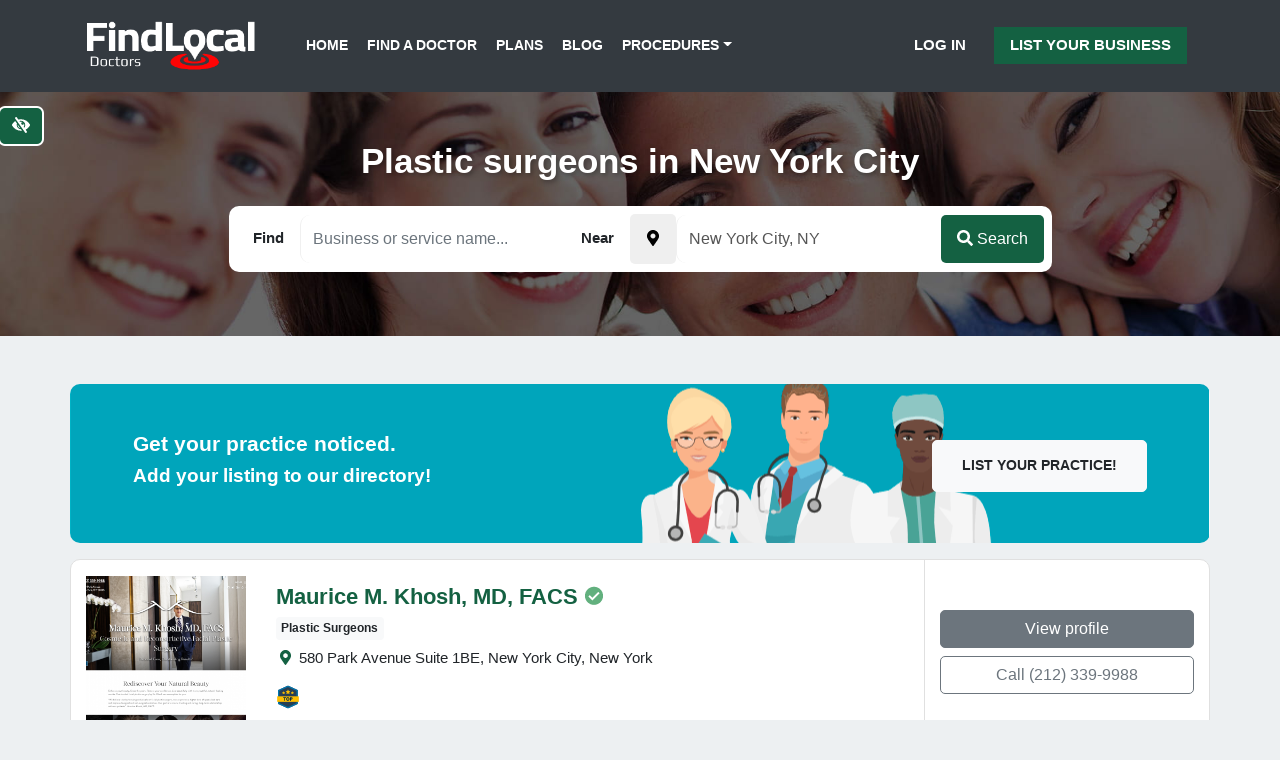

--- FILE ---
content_type: text/html; charset=UTF-8
request_url: https://www.findlocal-doctors.com/location/new-york/new-york-city/type/plastic-surgeons
body_size: 19219
content:
<!DOCTYPE html>
<html class="no-js" lang="en-US">
<head>
  <meta charset="utf-8">
  <meta http-equiv="X-UA-Compatible" content="IE=edge">
  <meta name="viewport" content="width=device-width, initial-scale=1.0">
  <meta name='robots' content='index, follow, max-image-preview:large, max-snippet:-1, max-video-preview:-1' />

	<!-- This site is optimized with the Yoast SEO plugin v19.13 - https://yoast.com/wordpress/plugins/seo/ -->
	<title>Find Local plastic surgeon in New York City New York | Top Rated Plastic surgeons near you!</title>
	<meta name="description" content="Find local Plastic surgeons and read reviews about your New York City NY physicians. Find top patient rated Plastic surgeons in your area." />
	<link rel="canonical" href="https://www.findlocal-doctors.com/location/new-york/new-york-city/" />
	<meta property="og:locale" content="en_US" />
	<meta property="og:type" content="article" />
	<meta property="og:title" content="New York City - Findlocal Doctors" />
	<meta property="og:url" content="https://www.findlocal-doctors.com/location/new-york/new-york-city/" />
	<meta property="og:site_name" content="Findlocal Doctors" />
	<meta property="article:modified_time" content="2019-02-01T10:11:32+00:00" />
	<meta property="og:image" content="https://www.findlocal-doctors.com/wp-content/uploads/2019/01/city-new-work.jpg" />
	<meta property="og:image:width" content="600" />
	<meta property="og:image:height" content="600" />
	<meta property="og:image:type" content="image/jpeg" />
	<meta name="twitter:card" content="summary_large_image" />
	<script type="application/ld+json" class="yoast-schema-graph">{"@context":"https://schema.org","@graph":[{"@type":"WebPage","@id":"https://www.findlocal-doctors.com/location/new-york/new-york-city/","url":"https://www.findlocal-doctors.com/location/new-york/new-york-city/","name":"New York City - Findlocal Doctors","isPartOf":{"@id":"https://www.findlocal-doctors.com/#website"},"primaryImageOfPage":{"@id":"https://www.findlocal-doctors.com/location/new-york/new-york-city/#primaryimage"},"image":{"@id":"https://www.findlocal-doctors.com/location/new-york/new-york-city/#primaryimage"},"thumbnailUrl":"https://www.findlocal-doctors.com/wp-content/uploads/2019/01/city-new-work.jpg","datePublished":"2019-01-17T12:15:59+00:00","dateModified":"2019-02-01T10:11:32+00:00","breadcrumb":{"@id":"https://www.findlocal-doctors.com/location/new-york/new-york-city/#breadcrumb"},"inLanguage":"en-US","potentialAction":[{"@type":"ReadAction","target":["https://www.findlocal-doctors.com/location/new-york/new-york-city/"]}]},{"@type":"ImageObject","inLanguage":"en-US","@id":"https://www.findlocal-doctors.com/location/new-york/new-york-city/#primaryimage","url":"https://www.findlocal-doctors.com/wp-content/uploads/2019/01/city-new-work.jpg","contentUrl":"https://www.findlocal-doctors.com/wp-content/uploads/2019/01/city-new-work.jpg","width":600,"height":600,"caption":"New York City"},{"@type":"BreadcrumbList","@id":"https://www.findlocal-doctors.com/location/new-york/new-york-city/#breadcrumb","itemListElement":[{"@type":"ListItem","position":1,"name":"Home","item":"https://www.findlocal-doctors.com/"},{"@type":"ListItem","position":2,"name":"Locations","item":"https://www.findlocal-doctors.com/location/"},{"@type":"ListItem","position":3,"name":"New York","item":"https://www.findlocal-doctors.com/location/new-york/"},{"@type":"ListItem","position":4,"name":"New York City"}]},{"@type":"WebSite","@id":"https://www.findlocal-doctors.com/#website","url":"https://www.findlocal-doctors.com/","name":"Findlocal Doctors","description":"","publisher":{"@id":"https://www.findlocal-doctors.com/#organization"},"potentialAction":[{"@type":"SearchAction","target":{"@type":"EntryPoint","urlTemplate":"https://www.findlocal-doctors.com/?s={search_term_string}"},"query-input":"required name=search_term_string"}],"inLanguage":"en-US"},{"@type":"Organization","@id":"https://www.findlocal-doctors.com/#organization","name":"Findlocal Doctors","url":"https://www.findlocal-doctors.com/","logo":{"@type":"ImageObject","inLanguage":"en-US","@id":"https://www.findlocal-doctors.com/#/schema/logo/image/","url":"https://www.findlocal-doctors.com/wp-content/uploads/2019/01/logo-fld.png","contentUrl":"https://www.findlocal-doctors.com/wp-content/uploads/2019/01/logo-fld.png","width":562,"height":164,"caption":"Findlocal Doctors"},"image":{"@id":"https://www.findlocal-doctors.com/#/schema/logo/image/"}}]}</script>
	<!-- / Yoast SEO plugin. -->


<link rel='dns-prefetch' href='//www.google.com' />
<link rel='dns-prefetch' href='//cdnjs.cloudflare.com' />
<link rel='dns-prefetch' href='//use.fontawesome.com' />
<link rel="alternate" type="application/rss+xml" title="Findlocal Doctors &raquo; Feed" href="https://www.findlocal-doctors.com/feed/" />
<link rel="alternate" type="application/rss+xml" title="Findlocal Doctors &raquo; Comments Feed" href="https://www.findlocal-doctors.com/comments/feed/" />
<link rel='stylesheet' id='contact-form-7-css' href='https://www.findlocal-doctors.com/wp-content/plugins/contact-form-7/includes/css/styles.css?ver=5.3.2' type='text/css' media='all' />
<link rel='stylesheet' id='bootstrap-css-css' href='https://www.findlocal-doctors.com/wp-content/themes/flc-directory/theme/css//bootstrap.min.css?ver=4.1.0' type='text/css' media='all' />
<link rel='stylesheet' id='b4st-css-css' href='https://www.findlocal-doctors.com/wp-content/themes/flc-directory/theme/css/b4st.css' type='text/css' media='all' />
<link rel='stylesheet' id='jquery-ui-css-css' href='https://www.findlocal-doctors.com/wp-content/themes/flc-directory/theme/css/jquery-ui.min.css' type='text/css' media='all' />
<link rel='stylesheet' id='autocomplete-css-css' href='https://www.findlocal-doctors.com/wp-content/themes/flc-directory/theme/css/easy-autocomplete.min.css' type='text/css' media='all' />
<script type="text/javascript" src="https://www.findlocal-doctors.com/wp-content/themes/flc-directory/theme/js/jquery.min.js?ver=3.3.1" id="jquery-js"></script>
<link rel="https://api.w.org/" href="https://www.findlocal-doctors.com/wp-json/" /><link rel="alternate" title="JSON" type="application/json" href="https://www.findlocal-doctors.com/wp-json/wp/v2/location/2225" /><link rel="EditURI" type="application/rsd+xml" title="RSD" href="https://www.findlocal-doctors.com/xmlrpc.php?rsd" />
<meta name="generator" content="WordPress 6.6.4" />
<link rel='shortlink' href='https://www.findlocal-doctors.com/?p=2225' />
<link rel="alternate" title="oEmbed (JSON)" type="application/json+oembed" href="https://www.findlocal-doctors.com/wp-json/oembed/1.0/embed?url=https%3A%2F%2Fwww.findlocal-doctors.com%2Flocation%2Fnew-york%2Fnew-york-city%2F" />
<link rel="alternate" title="oEmbed (XML)" type="text/xml+oembed" href="https://www.findlocal-doctors.com/wp-json/oembed/1.0/embed?url=https%3A%2F%2Fwww.findlocal-doctors.com%2Flocation%2Fnew-york%2Fnew-york-city%2F&#038;format=xml" />
<link rel="icon" href="https://www.findlocal-doctors.com/wp-content/uploads/2019/02/cropped-fld-favicon-32x32.jpg" sizes="32x32" />
<link rel="icon" href="https://www.findlocal-doctors.com/wp-content/uploads/2019/02/cropped-fld-favicon-192x192.jpg" sizes="192x192" />
<link rel="apple-touch-icon" href="https://www.findlocal-doctors.com/wp-content/uploads/2019/02/cropped-fld-favicon-180x180.jpg" />
<meta name="msapplication-TileImage" content="https://www.findlocal-doctors.com/wp-content/uploads/2019/02/cropped-fld-favicon-270x270.jpg" />

  <style>

     a {
       color: #146142;
     }

    .main-color {
      color: #146142;
    }

    .main-bg-color {
      background-color: #146142;
    }

    .page-header-img, .home-bg {
      background-color: #146142 !important;
    }

    .btn-primary {
      background-color: #146142;
      border: none;
    }

    .btn-outline-primary {
      border-color: #146142;
      color: #146142;
    }

    .main-navbar, .footer-bg {
      background-color: #343a40;
    }

    .main-navbar a, .cta-blogpost p,
    .footer-bg a, .footer-bg p, .footer-bg h3 {
      color: #ffffff;
    }

    .header-overlay::after {
      background-color: #050000;
      opacity: 0.1;
    }

    .btn-cta {
      background-color: #146142;
      color: #ffffff;
    }

    .btn-cta:hover, .btn-cta:focus {
      background-color: #ffffff;
      color: #146142;
      border-color: #146142;
    }

    .top-link {
      background-color: #146142;
    }



    /* ### WCAG ### */

    .contrastHigh .btn-cta {
      background-color: #12593b;
      color: #ffffff !important;
      border-color: #ffffff !important;
    }

    .contrastHigh .btn-cta:hover, .contrastHigh .btn-cta:focus {
      background-color: #ffffff;
      color: #12593b !important;
    }

  	.contrastHigh a, .contrastHigh a h3 {
  	  text-decoration:underline;
  	}

    .contrastHigh .wcag-bg-img {
      background-image: none !important;
    }

    .contrastHigh .wcag-bg, .contrastHigh .single-views {
      background: #12593b;
      background-color: #12593b !important;
    }

    .contrastHigh .main-color, .contrastHigh a, .contrastHigh .post-date {
      color: #24603b;
    }

    .contrastHigh .nav-link {

    }

    .contrastHigh .bg-dark a {
      color: #FFF !important;
    }

    .contrastHigh footer ul li a {
      color: #ffffff; 
    }

    .contrastHigh .dropdown-menu {
      background-color: #FFF;
    }


    .contrastHigh .sidebar a:not(.btn), .blog-content a:not(.btn)  {
      color: #000;
    }

    .contrastHigh .home-blog .text-center a,
    .contrastHigh .home-blog .post-date,
    .contrastHigh .listing-block h3 a,
    .contrastHigh .link-list li a,
    .contrastHigh .page-link,
    .contrastHigh.blog article h2 a {
      color: #000 !important;
    }

    .contrastHigh .page-item .current,
    .contrastHigh .link-list li a:hover,
    .contrastHigh .link-list li a:focus {
      color: #FFF !important;
      background: #000 !important;
    }

    .contrastHigh .main-bg-color, .contrastHigh .cta-premium {
      background-color: #12593b !important;
    }

    .contrastHigh .btn-primary,
    .contrastHigh .btn-secondary,
    .contrastHigh .page-item.active .page-link,
    .contrastHigh .btn-outline-primary {
      background-color: #12593b;
      outline: 2px solid #FFF;
      border: none;
      color: #FFF;
    }

    .contrastHigh .btn-primary:hover,
    .contrastHigh .btn-primary:focus,
    .contrastHigh .btn-secondary:hover,
    .contrastHigh .btn-secondary:focus,
    .contrastHigh .btn-outline-primary:hover,
    .contrastHigh .btn-outline-primary:focus,
    .page-link:hover,
    .page-link:focus {
      background-color: #fff;
      color: #12593b;
      outline: 2px solid #12593b;
      border: none;
    }

    .contrastHigh .featured-city a::before {
      background: #12593b !important;
    }

    .contrastHigh .featured-cities h3 {
      background-color: #12593b !important;
    }

    .contrastHigh .featured-city a:hover h3,
    .contrastHigh .featured-city a:focus h3 {
      color: #000 !important;
      background-color: #FFF !important;

    }

    .contrastHigh .featured-city a:hover:before,
    .contrastHigh .featured-city a:focus:before {
      background: #FFF !important;
    }

    .contrastHigh .cta-premium .btn {
      outline: 2px solid #000;
    }

    .contrastHigh .corner-ribbon {
      text-shadow: none;
    }

    .contrastHigh .corner-ribbon,
    .contrastHigh .listing-service {
      color: #000000;
    }

    .contrastHigh .category-copy h3, .contrastHigh .category-copy h4 {
      color: #000;
    }

    .contrastHigh #navbarDropdown {
      background-color: #FFF;
    }


	/* ###  ./wcag  ### */

  </style>

<!-- Global site tag (gtag.js) - Google Analytics -->
<script async src="https://www.googletagmanager.com/gtag/js?id=UA-26424143-27"></script>
<script>
  window.dataLayer = window.dataLayer || [];
  function gtag(){dataLayer.push(arguments);}
  gtag('js', new Date());

  gtag('config', 'UA-26424143-27');
</script>
</head>


<body class="location-template-default single single-location postid-2225">
  <a href="#content" class="btn btn-primary btn-skip-content sr-only sr-only-focusable p-2">Skip to main content</a>
<button id="styleSwitcher" class="btn btn-primary" data-toggle="tooltip" data-placement="bottom" aria-label="Switch to high color contrast version of the website" title="Switch to high color contrast version of the website"><i class="fas fa-eye-slash"></i></button>
  

<nav class="navbar main-navbar navbar-expand-md py-3">
  <div class="container-responsive">

    <a class="navbar-brand" href="https://www.findlocal-doctors.com/">
              <img src="https://www.findlocal-doctors.com/wp-content/uploads/2019/01/logo-fld.png" width="171" height="50" alt="Findlocal Doctors">
        </a>
    

    <button class="navbar-toggler" type="button" data-toggle="collapse" data-target="#navbarDropdown" aria-controls="navbarDropdown" aria-expanded="false" aria-label="Toggle navigation">
      <span class="fas fa-bars"></span>
    </button>

    <div class="collapse navbar-collapse justify-content-start" id="navbarDropdown">
      <ul id="menu-navbar" class="navbar-nav mt-2 mt-lg-0 pl-0 pl-md-4 "><li  id="menu-item-1479" class="menu-item menu-item-type-post_type menu-item-object-page menu-item-home nav-item nav-item-1479"><a href="https://www.findlocal-doctors.com/" class="nav-link">Home</a></li>
<li  id="menu-item-1485" class="menu-item menu-item-type-post_type menu-item-object-page nav-item nav-item-1485"><a href="https://www.findlocal-doctors.com/find/" class="nav-link">Find a Doctor</a></li>
<li  id="menu-item-1481" class="menu-item menu-item-type-post_type menu-item-object-page nav-item nav-item-1481"><a href="https://www.findlocal-doctors.com/plans/" class="nav-link">Plans</a></li>
<li  id="menu-item-1480" class="menu-item menu-item-type-post_type menu-item-object-page current_page_parent nav-item nav-item-1480"><a href="https://www.findlocal-doctors.com/blog/" class="nav-link">Blog</a></li>
<li  id="menu-item-10281" class="menu-item menu-item-type-custom menu-item-object-custom menu-item-has-children dropdown nav-item nav-item-10281"><a href="#" class="nav-link dropdown-toggle" data-toggle="dropdown" aria-haspopup="true" aria-expanded="false">Procedures</a>
<ul class="dropdown-menu depth_0">
	<li  id="menu-item-10282" class="menu-item menu-item-type-post_type menu-item-object-page nav-item nav-item-10282"><a class="dropdown-item" href="https://www.findlocal-doctors.com/deep-plan-upper-lip-lift-cupid-lift/" class="nav-link">Cupid Lift™</a></li>
	<li  id="menu-item-10316" class="menu-item menu-item-type-post_type menu-item-object-page nav-item nav-item-10316"><a class="dropdown-item" href="https://www.findlocal-doctors.com/the-revolutionary-eve-lift-by-dr-ali-charafeddine/" class="nav-link">EVE Lift™</a></li>
	<li  id="menu-item-10358" class="menu-item menu-item-type-post_type menu-item-object-page nav-item nav-item-10358"><a class="dropdown-item" href="https://www.findlocal-doctors.com/microtia-ear-surgery/" class="nav-link">Microtia Ear Surgery</a></li>
	<li  id="menu-item-10320" class="menu-item menu-item-type-post_type menu-item-object-page nav-item nav-item-10320"><a class="dropdown-item" href="https://www.findlocal-doctors.com/trifecta-lift-signature-eyelid-rejuvenation-by-dr-kami-parsa/" class="nav-link">Trifecta Lift</a></li>
</ul>
</li>
</ul>    </div>
    <span class="menu-item menu-item-type-post_type menu-item-object-page nav-item d-none d-md-block">
                  <a class="nav-link sign-up-btn d-inline-block px-2" href="https://www.findlocal-doctors.com/wp-login.php">Log In</a>
        <a class="nav-link btn-primary sign-up-btn d-inline-block px-3" onClick="gtag('event', 'click',{event_category:'CTA', event_action:'List your business', event_label:'Header'});" href="https://www.findlocal-doctors.com/plans/">List Your Business</a>
            </span>

  </div>
</nav>

<header class="page-header text-center py-5 main-bg-color wcag-bg-img">

              <h1>Plastic surgeons in New York City</h1>

  

  <div class="d-flex align-items-center">
  
 <div class="search-loading">
  <div class="search-loading-block">
    <i class="search-loading-icon fas fa-circle-notch fa-spin"></i>
  </div>
</div>

<div class="container py-3">

  <div class="row justify-content-center">
    <form class="autocomplete-container form-inline search-form justify-content-center" method="get" action="https://www.findlocal-doctors.com">

      <div class="pseudo-input mr-1 my-2 search-block">
        <label for="search-input" class="mb-sm-0">
          <span class="search-label px-3 font-weight-bold">Find</span>
          <input id="search-input" required type="text" name="s" value="" data-nonce="464d7264b5" placeholder="Company name or service..." size="25" maxlength="100"  class="form-control" />
        </label>
      </div>

      <div class="pseudo-input mr-1 my-2 where-block">
        <label for="where-input" class="mb-sm-0">
          <span class="search-label px-3 font-weight-bold">Near </span>
					<button id="get-location" class="btn" data-toggle="tooltip" data-placement="bottom" aria-label="Pick your current location" title="Get your current location"><i class="fas fa-map-marker-alt"></i></button>
          <input id="where-input" type="text" name="where" value="New York City, NY" size="25" maxlength="70" class="form-control" data-toggle="tooltip" data-placement="top" title="Pick a location from the list" data-nonce="464d7264b5" />
        </label>
      </div>

			<input id="location-id" type="hidden" name="location-id" value="">

      <span class="search-btn-block">
      	<button class="btn btn-primary search-button d-block d-sm-inline-block" required type="submit"><i class="fas fa-search"></i> Search</button>
      </span>

    </form>
  </div>

</div>
  </div>
</header>

<div class="container my-5">


        

          

          
  <div class="cta cta-premium row text-white p-3 p-md-5 mb-3 wcag-bg-img" style="background-color: #00a5bb; background-image: url('https://www.findlocal-doctors.com/wp-content/uploads/2019/01/cta-premium.png');">
    <div class="col-md-9">
      <h3 class="d-block">Get your practice noticed.</h3>
      <h4>Add your listing to our directory!</h4>
    </div>

          <div class="col-md-3 text-center text-md-right">
        <a href="/plans/"  onClick="gtag('event', 'click',{event_category:'CTA', event_action:'Plans', event_label:'CTA Premium'});" class="btn btn-lg btn-light d-inline-block mt-3 mt-md-2">List your practice!</a>
      </div>
    

  </div>

          




 	


<div class="listing-block block-shadow row mb-3 bg-white ">

  <div class="col-sm-3 col-md-2 my-3 text-center text-md-left">
    <a class="single-block-img-url" href="https://www.findlocal-doctors.com/listing/maurice-m-khosh-md-facs/">
              <img class="img-fluid lazyload" data-src="https://www.findlocal-doctors.com/wp-content/uploads/2019/01/maurice-m-khosh-md-facs-3269.png" alt="Maurice M. Khosh, MD, FACS - New York City Plastic Surgeons">
          </a>
  </div>

  <div class="col-sm-9 col-md-6 col-lg-7">
    <h3 class="mt-2 mt-md-4">
      <a href="https://www.findlocal-doctors.com/listing/maurice-m-khosh-md-facs/" title="View the profile of Maurice M. Khosh, MD, FACS">Maurice M. Khosh, MD, FACS</a>
              <img class="img-fluid user-badge user-badge-claimed" src="https://www.findlocal-doctors.com/wp-content/themes/flc-directory/theme/images/badges/claimed.svg" alt="Badge - This listing is claimed by the owner" data-toggle="tooltip" data-placement="bottom" title="This listing is claimed by the owner">
          </h3>

    <!--  -->

                      <span class="badge badge-light">Plastic Surgeons</span>
                <address class="px-1 py-2 mb-0">

		<i class="fas fa-map-marker-alt mr-1 main-color"></i> 580 Park Avenue Suite 1BE, New York City, New York
		
    </address>
    <div class="py-2 d-none d-md-block">
      <div class="user-badges">



  
      <img class="img-fluid user-badge mr-2" src="https://www.findlocal-doctors.com/wp-content/themes/flc-directory/theme/images/badges/top-rated.svg" alt="Badge - Top patient rated" data-toggle="tooltip" data-placement="bottom" title="Top Patient Rated Practice">
  
  
  

</div>
    </div>
  </div>

  <div class="col-md-4 col-lg-3 d-flex actions-block mb-2 mb-md-0">
        <div class="row mx-auto listing-actions align-self-center flex-fill flex-md-column">
      <a class="btn btn-secondary d-block mb-2 px-4 flex-grow-1" href="https://www.findlocal-doctors.com/listing/maurice-m-khosh-md-facs/">View profile</a>

              <a class="btn btn-outline-secondary btn-lead d-block mb-2 px-4 flex-grow-1" onClick="gtag('event', 'click',{event_category:'Listing CTA', event_action:'phone', event_label:'3269'});" data-postId="3269" data-leadType="2" data-leadSource="4" data-nonce="06aec907d6" data-leadLabel="" href="tel:+12123399988">Call (212) 339-9988</a>
            <!-- Listing score: 30 -->

    </div>
  </div>

</div>


 


<div class="listing-block block-shadow row mb-3 bg-white ">

  <div class="col-sm-3 col-md-2 my-3 text-center text-md-left">
    <a class="single-block-img-url" href="https://www.findlocal-doctors.com/listing/blaine-plastic-surgery/">
              <img class="img-fluid lazyload" data-src="https://www.findlocal-doctors.com/wp-content/uploads/2020/05/Screenshot_2020-05-27-NYC-Midtown-Plastic-Surgery-Long-Island-Breast-Implants-Huntington.jpg" alt="Blaine Plastic Surgery - New York City Plastic Surgeons">
          </a>
  </div>

  <div class="col-sm-9 col-md-6 col-lg-7">
    <h3 class="mt-2 mt-md-4">
      <a href="https://www.findlocal-doctors.com/listing/blaine-plastic-surgery/" title="View the profile of Blaine Plastic Surgery">Blaine Plastic Surgery</a>
              <img class="img-fluid user-badge user-badge-claimed" src="https://www.findlocal-doctors.com/wp-content/themes/flc-directory/theme/images/badges/claimed.svg" alt="Badge - This listing is claimed by the owner" data-toggle="tooltip" data-placement="bottom" title="This listing is claimed by the owner">
          </h3>

    <!--  -->

                      <span class="badge badge-light">Plastic Surgeons</span>
                <address class="px-1 py-2 mb-0">

		<i class="fas fa-map-marker-alt mr-1 main-color"></i> 535 5th Ave, 29th Floor, New York City, New York
					<a href="https://www.findlocal-doctors.com/listing/blaine-plastic-surgery/#locations" class="d-inline-block my-2">(3 Locations)</a>
		
    </address>
    <div class="py-2 d-none d-md-block">
      <div class="user-badges">



  
      <img class="img-fluid user-badge mr-2" src="https://www.findlocal-doctors.com/wp-content/themes/flc-directory/theme/images/badges/top-rated.svg" alt="Badge - Top patient rated" data-toggle="tooltip" data-placement="bottom" title="Top Patient Rated Practice">
  
      <img class="img-fluid user-badge mr-2" src="https://www.findlocal-doctors.com/wp-content/themes/flc-directory/theme/images/badges/social.svg" alt="Badge - Social media" data-toggle="tooltip" data-placement="bottom" title="Social - You can easily reach that company on social media">
  
      <img class="img-fluid user-badge mr-2" src="https://www.findlocal-doctors.com/wp-content/themes/flc-directory/theme/images/badges/multiple_locations.svg" alt="Badge - Multiple locations" data-toggle="tooltip" data-placement="bottom" title="Multiple locations">
  

</div>
    </div>
  </div>

  <div class="col-md-4 col-lg-3 d-flex actions-block mb-2 mb-md-0">
        <div class="row mx-auto listing-actions align-self-center flex-fill flex-md-column">
      <a class="btn btn-secondary d-block mb-2 px-4 flex-grow-1" href="https://www.findlocal-doctors.com/listing/blaine-plastic-surgery/">View profile</a>

              <a class="btn btn-outline-secondary btn-lead d-block mb-2 px-4 flex-grow-1" onClick="gtag('event', 'click',{event_category:'Listing CTA', event_action:'phone', event_label:'7102'});" data-postId="7102" data-leadType="2" data-leadSource="4" data-nonce="06aec907d6" data-leadLabel="" href="tel:+12122573180">Call (212) 257-3180</a>
            <!-- Listing score: 30 -->

    </div>
  </div>

</div>


 


<div class="listing-block block-shadow row mb-3 bg-white ">

  <div class="col-sm-3 col-md-2 my-3 text-center text-md-left">
    <a class="single-block-img-url" href="https://www.findlocal-doctors.com/listing/vantage-plastic-surgery/">
              <img class="img-fluid lazyload" data-src="https://www.findlocal-doctors.com/wp-content/uploads/2024/02/vantage-plastic-surgery-8576.png" alt="Vantage Plastic Surgery - New York City Plastic Surgeons">
          </a>
  </div>

  <div class="col-sm-9 col-md-6 col-lg-7">
    <h3 class="mt-2 mt-md-4">
      <a href="https://www.findlocal-doctors.com/listing/vantage-plastic-surgery/" title="View the profile of Vantage Plastic Surgery">Vantage Plastic Surgery</a>
              <img class="img-fluid user-badge user-badge-claimed" src="https://www.findlocal-doctors.com/wp-content/themes/flc-directory/theme/images/badges/claimed.svg" alt="Badge - This listing is claimed by the owner" data-toggle="tooltip" data-placement="bottom" title="This listing is claimed by the owner">
          </h3>

    <!--  -->

                      <span class="badge badge-light">Plastic Surgeons</span>
                <address class="px-1 py-2 mb-0">

		<i class="fas fa-map-marker-alt mr-1 main-color"></i> 791 Park Ave, Suite 1B, New York City, New York
		
    </address>
    <div class="py-2 d-none d-md-block">
      <div class="user-badges">



  
  
  
  

</div>
    </div>
  </div>

  <div class="col-md-4 col-lg-3 d-flex actions-block mb-2 mb-md-0">
        <div class="row mx-auto listing-actions align-self-center flex-fill flex-md-column">
      <a class="btn btn-secondary d-block mb-2 px-4 flex-grow-1" href="https://www.findlocal-doctors.com/listing/vantage-plastic-surgery/">View profile</a>

              <a class="btn btn-outline-secondary btn-lead d-block mb-2 px-4 flex-grow-1" onClick="gtag('event', 'click',{event_category:'Listing CTA', event_action:'phone', event_label:'8576'});" data-postId="8576" data-leadType="2" data-leadSource="4" data-nonce="06aec907d6" data-leadLabel="" href="tel:+12129511877">Call (212) 951-1877</a>
            <!-- Listing score: 30 -->

    </div>
  </div>

</div>


 


<div class="listing-block block-shadow row mb-3 bg-white ">

  <div class="col-sm-3 col-md-2 my-3 text-center text-md-left">
    <a class="single-block-img-url" href="https://www.findlocal-doctors.com/listing/brandon-elnekaveh-m-d-cosmetic-reconstructive-plastic-surgery/">
              <img class="img-fluid lazyload" data-src="https://www.findlocal-doctors.com/wp-content/uploads/2023/04/brandon-elnekaveh-m-d-8211-cosmetic-amp-reconstructive-plastic-surgery-9536.png" alt="Brandon Elnekaveh, M.D. &#8211; Cosmetic &amp; Reconstructive Plastic Surgery - New York City Plastic Surgeons">
          </a>
  </div>

  <div class="col-sm-9 col-md-6 col-lg-7">
    <h3 class="mt-2 mt-md-4">
      <a href="https://www.findlocal-doctors.com/listing/brandon-elnekaveh-m-d-cosmetic-reconstructive-plastic-surgery/" title="View the profile of Brandon Elnekaveh, M.D. &#8211; Cosmetic &amp; Reconstructive Plastic Surgery">Brandon Elnekaveh, M.D. &#8211; Cosmetic &amp; Reconstructive Plastic Surgery</a>
              <img class="img-fluid user-badge user-badge-claimed" src="https://www.findlocal-doctors.com/wp-content/themes/flc-directory/theme/images/badges/claimed.svg" alt="Badge - This listing is claimed by the owner" data-toggle="tooltip" data-placement="bottom" title="This listing is claimed by the owner">
          </h3>

    <!--  -->

                      <span class="badge badge-light">Plastic Surgeons</span>
                <address class="px-1 py-2 mb-0">

		<i class="fas fa-map-marker-alt mr-1 main-color"></i> 3333 New Hyde Park Road, Suite 103, New York City, New York
					<a href="https://www.findlocal-doctors.com/listing/brandon-elnekaveh-m-d-cosmetic-reconstructive-plastic-surgery/#locations" class="d-inline-block my-2">(2 Locations)</a>
		
    </address>
    <div class="py-2 d-none d-md-block">
      <div class="user-badges">



  
  
  
      <img class="img-fluid user-badge mr-2" src="https://www.findlocal-doctors.com/wp-content/themes/flc-directory/theme/images/badges/multiple_locations.svg" alt="Badge - Multiple locations" data-toggle="tooltip" data-placement="bottom" title="Multiple locations">
  

</div>
    </div>
  </div>

  <div class="col-md-4 col-lg-3 d-flex actions-block mb-2 mb-md-0">
        <div class="row mx-auto listing-actions align-self-center flex-fill flex-md-column">
      <a class="btn btn-secondary d-block mb-2 px-4 flex-grow-1" href="https://www.findlocal-doctors.com/listing/brandon-elnekaveh-m-d-cosmetic-reconstructive-plastic-surgery/">View profile</a>

              <a class="btn btn-outline-secondary btn-lead d-block mb-2 px-4 flex-grow-1" onClick="gtag('event', 'click',{event_category:'Listing CTA', event_action:'phone', event_label:'9536'});" data-postId="9536" data-leadType="2" data-leadSource="4" data-nonce="06aec907d6" data-leadLabel="" href="tel:+19178090099">Call (917) 809-0099</a>
            <!-- Listing score: 30 -->

    </div>
  </div>

</div>


 


<div class="listing-block block-shadow row mb-3 bg-white ">

  <div class="col-sm-3 col-md-2 my-3 text-center text-md-left">
    <a class="single-block-img-url" href="https://www.findlocal-doctors.com/listing/casian-monaco-md-aesthetic-and-reconstructive-plastic-surgery/">
              <img class="img-fluid lazyload" data-src="https://www.findlocal-doctors.com/wp-content/uploads/2024/02/casian-monaco-md-8211-aesthetic-and-reconstructive-plastic-surgery-10061.png" alt="Casian Monaco MD &#8211; Aesthetic and Reconstructive Plastic Surgery - New York City Plastic Surgeons">
          </a>
  </div>

  <div class="col-sm-9 col-md-6 col-lg-7">
    <h3 class="mt-2 mt-md-4">
      <a href="https://www.findlocal-doctors.com/listing/casian-monaco-md-aesthetic-and-reconstructive-plastic-surgery/" title="View the profile of Casian Monaco MD &#8211; Aesthetic and Reconstructive Plastic Surgery">Casian Monaco MD &#8211; Aesthetic and Reconstructive Plastic Surgery</a>
              <img class="img-fluid user-badge user-badge-claimed" src="https://www.findlocal-doctors.com/wp-content/themes/flc-directory/theme/images/badges/claimed.svg" alt="Badge - This listing is claimed by the owner" data-toggle="tooltip" data-placement="bottom" title="This listing is claimed by the owner">
          </h3>

    <!--  -->

                      <span class="badge badge-light">Plastic Surgeons</span>
                <address class="px-1 py-2 mb-0">

		<i class="fas fa-map-marker-alt mr-1 main-color"></i> 799 Park Ave, New York City, New York
		
    </address>
    <div class="py-2 d-none d-md-block">
      <div class="user-badges">



  
  
  
  

</div>
    </div>
  </div>

  <div class="col-md-4 col-lg-3 d-flex actions-block mb-2 mb-md-0">
        <div class="row mx-auto listing-actions align-self-center flex-fill flex-md-column">
      <a class="btn btn-secondary d-block mb-2 px-4 flex-grow-1" href="https://www.findlocal-doctors.com/listing/casian-monaco-md-aesthetic-and-reconstructive-plastic-surgery/">View profile</a>

              <a class="btn btn-outline-secondary btn-lead d-block mb-2 px-4 flex-grow-1" onClick="gtag('event', 'click',{event_category:'Listing CTA', event_action:'phone', event_label:'10061'});" data-postId="10061" data-leadType="2" data-leadSource="4" data-nonce="06aec907d6" data-leadLabel="" href="tel:+12124346980">Call (212) 434-6980</a>
            <!-- Listing score: 30 -->

    </div>
  </div>

</div>


 


<div class="listing-block block-shadow row mb-3 bg-white ">

  <div class="col-sm-3 col-md-2 my-3 text-center text-md-left">
    <a class="single-block-img-url" href="https://www.findlocal-doctors.com/listing/zuckerman-plastic-surgery/">
              <img class="img-fluid lazyload" data-src="https://www.findlocal-doctors.com/wp-content/uploads/2024/10/zuckerman-plastic-surgery-10531.png" alt="Zuckerman Plastic Surgery - New York City Plastic Surgeons">
          </a>
  </div>

  <div class="col-sm-9 col-md-6 col-lg-7">
    <h3 class="mt-2 mt-md-4">
      <a href="https://www.findlocal-doctors.com/listing/zuckerman-plastic-surgery/" title="View the profile of Zuckerman Plastic Surgery">Zuckerman Plastic Surgery</a>
              <img class="img-fluid user-badge user-badge-claimed" src="https://www.findlocal-doctors.com/wp-content/themes/flc-directory/theme/images/badges/claimed.svg" alt="Badge - This listing is claimed by the owner" data-toggle="tooltip" data-placement="bottom" title="This listing is claimed by the owner">
          </h3>

    <!--  -->

                      <span class="badge badge-light">Plastic Surgeons</span>
                <address class="px-1 py-2 mb-0">

		<i class="fas fa-map-marker-alt mr-1 main-color"></i> 800A Fifth Avenue Suite 101, New York City, New York
		
    </address>
    <div class="py-2 d-none d-md-block">
      <div class="user-badges">



  
  
  
  

</div>
    </div>
  </div>

  <div class="col-md-4 col-lg-3 d-flex actions-block mb-2 mb-md-0">
        <div class="row mx-auto listing-actions align-self-center flex-fill flex-md-column">
      <a class="btn btn-secondary d-block mb-2 px-4 flex-grow-1" href="https://www.findlocal-doctors.com/listing/zuckerman-plastic-surgery/">View profile</a>

              <a class="btn btn-outline-secondary btn-lead d-block mb-2 px-4 flex-grow-1" onClick="gtag('event', 'click',{event_category:'Listing CTA', event_action:'phone', event_label:'10531'});" data-postId="10531" data-leadType="2" data-leadSource="4" data-nonce="06aec907d6" data-leadLabel="" href="tel:+12122319897">Call (212) 231-9897</a>
            <!-- Listing score: 30 -->

    </div>
  </div>

</div>


 


<div class="listing-block block-shadow row mb-3 bg-white ">

  <div class="col-sm-3 col-md-2 my-3 text-center text-md-left">
    <a class="single-block-img-url" href="https://www.findlocal-doctors.com/listing/dr-joshua-d-rosenberg-facial-plastic-reconstructive-surgery/">
              <img class="img-fluid lazyload" data-src="https://www.findlocal-doctors.com/wp-content/uploads/2025/01/dr-joshua-d-rosenberg-facial-plastic-amp-reconstructive-surgery-10677.png" alt="Dr. Joshua D. Rosenberg Facial Plastic &amp; Reconstructive Surgery - New York City Plastic Surgeons">
          </a>
  </div>

  <div class="col-sm-9 col-md-6 col-lg-7">
    <h3 class="mt-2 mt-md-4">
      <a href="https://www.findlocal-doctors.com/listing/dr-joshua-d-rosenberg-facial-plastic-reconstructive-surgery/" title="View the profile of Dr. Joshua D. Rosenberg Facial Plastic &amp; Reconstructive Surgery">Dr. Joshua D. Rosenberg Facial Plastic &amp; Reconstructive Surgery</a>
              <img class="img-fluid user-badge user-badge-claimed" src="https://www.findlocal-doctors.com/wp-content/themes/flc-directory/theme/images/badges/claimed.svg" alt="Badge - This listing is claimed by the owner" data-toggle="tooltip" data-placement="bottom" title="This listing is claimed by the owner">
          </h3>

    <!--  -->

                      <span class="badge badge-light">Plastic Surgeons</span>
                <address class="px-1 py-2 mb-0">

		<i class="fas fa-map-marker-alt mr-1 main-color"></i> 234 East 85th Street, 4th Floor, New York City, New York
		
    </address>
    <div class="py-2 d-none d-md-block">
      <div class="user-badges">



  
  
  
  

</div>
    </div>
  </div>

  <div class="col-md-4 col-lg-3 d-flex actions-block mb-2 mb-md-0">
        <div class="row mx-auto listing-actions align-self-center flex-fill flex-md-column">
      <a class="btn btn-secondary d-block mb-2 px-4 flex-grow-1" href="https://www.findlocal-doctors.com/listing/dr-joshua-d-rosenberg-facial-plastic-reconstructive-surgery/">View profile</a>

              <a class="btn btn-outline-secondary btn-lead d-block mb-2 px-4 flex-grow-1" onClick="gtag('event', 'click',{event_category:'Listing CTA', event_action:'phone', event_label:'10677'});" data-postId="10677" data-leadType="2" data-leadSource="4" data-nonce="06aec907d6" data-leadLabel="" href="tel:+12122419410">Call (212) 241-9410</a>
            <!-- Listing score: 30 -->

    </div>
  </div>

</div>


 


<div class="listing-block block-shadow row mb-3 bg-white ">

  <div class="col-sm-3 col-md-2 my-3 text-center text-md-left">
    <a class="single-block-img-url" href="https://www.findlocal-doctors.com/listing/joseph-j-rousso-md-facs-new-york-facial-plastic-and-cosmetic-surgery/">
              <img class="img-fluid lazyload" data-src="https://www.findlocal-doctors.com/wp-content/uploads/2019/01/joseph-j-rousso-md-facs-new-york-facial-plastic-and-cosmetic-surgery-3195.png" alt="Joseph J. Rousso, MD FACS – New York Facial Plastic and Cosmetic Surgery - New York City Plastic Surgeons">
          </a>
  </div>

  <div class="col-sm-9 col-md-6 col-lg-7">
    <h3 class="mt-2 mt-md-4">
      <a href="https://www.findlocal-doctors.com/listing/joseph-j-rousso-md-facs-new-york-facial-plastic-and-cosmetic-surgery/" title="View the profile of Joseph J. Rousso, MD FACS – New York Facial Plastic and Cosmetic Surgery">Joseph J. Rousso, MD FACS – New York Facial Plastic and Cosmetic Surgery</a>
              <img class="img-fluid user-badge user-badge-claimed" src="https://www.findlocal-doctors.com/wp-content/themes/flc-directory/theme/images/badges/claimed.svg" alt="Badge - This listing is claimed by the owner" data-toggle="tooltip" data-placement="bottom" title="This listing is claimed by the owner">
          </h3>

    <!--  -->

                      <span class="badge badge-light">Plastic Surgeons</span>
                <address class="px-1 py-2 mb-0">

		<i class="fas fa-map-marker-alt mr-1 main-color"></i> 247 3rd Avenue, Suite 404, New York City, New York
					<a href="https://www.findlocal-doctors.com/listing/joseph-j-rousso-md-facs-new-york-facial-plastic-and-cosmetic-surgery/#locations" class="d-inline-block my-2">(2 Locations)</a>
		
    </address>
    <div class="py-2 d-none d-md-block">
      <div class="user-badges">



  
  
  
      <img class="img-fluid user-badge mr-2" src="https://www.findlocal-doctors.com/wp-content/themes/flc-directory/theme/images/badges/multiple_locations.svg" alt="Badge - Multiple locations" data-toggle="tooltip" data-placement="bottom" title="Multiple locations">
  

</div>
    </div>
  </div>

  <div class="col-md-4 col-lg-3 d-flex actions-block mb-2 mb-md-0">
        <div class="row mx-auto listing-actions align-self-center flex-fill flex-md-column">
      <a class="btn btn-secondary d-block mb-2 px-4 flex-grow-1" href="https://www.findlocal-doctors.com/listing/joseph-j-rousso-md-facs-new-york-facial-plastic-and-cosmetic-surgery/">View profile</a>

              <a class="btn btn-outline-secondary btn-lead d-block mb-2 px-4 flex-grow-1" onClick="gtag('event', 'click',{event_category:'Listing CTA', event_action:'phone', event_label:'3195'});" data-postId="3195" data-leadType="2" data-leadSource="4" data-nonce="06aec907d6" data-leadLabel="" href="tel:+12123816110">Call (212) 381-6110</a>
            <!-- Listing score: 25 -->

    </div>
  </div>

</div>


 


<div class="listing-block block-shadow row mb-3 bg-white ">

  <div class="col-sm-3 col-md-2 my-3 text-center text-md-left">
    <a class="single-block-img-url" href="https://www.findlocal-doctors.com/listing/dr-jeremy-nikfarjam-nyc-plastic-surgeon/">
              <img class="img-fluid lazyload" data-src="https://www.findlocal-doctors.com/wp-content/uploads/2021/04/Screenshot_2021-04-26-NYC-Facial-Plastic-Surgery-Great-Neck-Facelift-Rhinoplasty-Blepharoplasty.png" alt="New You Plastic Surgery - New York City Plastic Surgeons">
          </a>
  </div>

  <div class="col-sm-9 col-md-6 col-lg-7">
    <h3 class="mt-2 mt-md-4">
      <a href="https://www.findlocal-doctors.com/listing/dr-jeremy-nikfarjam-nyc-plastic-surgeon/" title="View the profile of New You Plastic Surgery">New You Plastic Surgery</a>
              <img class="img-fluid user-badge user-badge-claimed" src="https://www.findlocal-doctors.com/wp-content/themes/flc-directory/theme/images/badges/claimed.svg" alt="Badge - This listing is claimed by the owner" data-toggle="tooltip" data-placement="bottom" title="This listing is claimed by the owner">
          </h3>

    <!--  -->

                      <span class="badge badge-light">Plastic Surgeons</span>
                <address class="px-1 py-2 mb-0">

		<i class="fas fa-map-marker-alt mr-1 main-color"></i> 461 Park Avenue South 3rd floor, New York City, New York
					<a href="https://www.findlocal-doctors.com/listing/dr-jeremy-nikfarjam-nyc-plastic-surgeon/#locations" class="d-inline-block my-2">(4 Locations)</a>
		
    </address>
    <div class="py-2 d-none d-md-block">
      <div class="user-badges">



  
  
  
      <img class="img-fluid user-badge mr-2" src="https://www.findlocal-doctors.com/wp-content/themes/flc-directory/theme/images/badges/multiple_locations.svg" alt="Badge - Multiple locations" data-toggle="tooltip" data-placement="bottom" title="Multiple locations">
  

</div>
    </div>
  </div>

  <div class="col-md-4 col-lg-3 d-flex actions-block mb-2 mb-md-0">
        <div class="row mx-auto listing-actions align-self-center flex-fill flex-md-column">
      <a class="btn btn-secondary d-block mb-2 px-4 flex-grow-1" href="https://www.findlocal-doctors.com/listing/dr-jeremy-nikfarjam-nyc-plastic-surgeon/">View profile</a>

              <a class="btn btn-outline-secondary btn-lead d-block mb-2 px-4 flex-grow-1" onClick="gtag('event', 'click',{event_category:'Listing CTA', event_action:'phone', event_label:'8354'});" data-postId="8354" data-leadType="2" data-leadSource="4" data-nonce="06aec907d6" data-leadLabel="" href="tel:+12128439170">Call (212) 843-9170</a>
            <!-- Listing score: 25 -->

    </div>
  </div>

</div>


 


<div class="listing-block block-shadow row mb-3 bg-white ">

  <div class="col-sm-3 col-md-2 my-3 text-center text-md-left">
    <a class="single-block-img-url" href="https://www.findlocal-doctors.com/listing/aviva-preminger-md/">
              <img class="img-fluid lazyload" data-src="https://www.findlocal-doctors.com/wp-content/uploads/2022/03/Screenshot-2022-03-18-at-13-54-04-NYC-Plastic-Surgeon-B.-Aviva-Preminger-MD-New-York-NY-10028.png" alt="Aviva Preminger, MD - New York City Plastic Surgeons">
          </a>
  </div>

  <div class="col-sm-9 col-md-6 col-lg-7">
    <h3 class="mt-2 mt-md-4">
      <a href="https://www.findlocal-doctors.com/listing/aviva-preminger-md/" title="View the profile of Aviva Preminger, MD">Aviva Preminger, MD</a>
              <img class="img-fluid user-badge user-badge-claimed" src="https://www.findlocal-doctors.com/wp-content/themes/flc-directory/theme/images/badges/claimed.svg" alt="Badge - This listing is claimed by the owner" data-toggle="tooltip" data-placement="bottom" title="This listing is claimed by the owner">
          </h3>

    <!--  -->

                      <span class="badge badge-light">Plastic Surgeons</span>
                <address class="px-1 py-2 mb-0">

		<i class="fas fa-map-marker-alt mr-1 main-color"></i> 969 Park Ave, #1E, New York City, New York
		
    </address>
    <div class="py-2 d-none d-md-block">
      <div class="user-badges">



  
  
  
  

</div>
    </div>
  </div>

  <div class="col-md-4 col-lg-3 d-flex actions-block mb-2 mb-md-0">
        <div class="row mx-auto listing-actions align-self-center flex-fill flex-md-column">
      <a class="btn btn-secondary d-block mb-2 px-4 flex-grow-1" href="https://www.findlocal-doctors.com/listing/aviva-preminger-md/">View profile</a>

              <a class="btn btn-outline-secondary btn-lead d-block mb-2 px-4 flex-grow-1" onClick="gtag('event', 'click',{event_category:'Listing CTA', event_action:'phone', event_label:'8819'});" data-postId="8819" data-leadType="2" data-leadSource="4" data-nonce="06aec907d6" data-leadLabel="" href="tel:+12127061900">Call (212) 706-1900</a>
            <!-- Listing score: 25 -->

    </div>
  </div>

</div>


 
 
	<ul class="row pagination"><li class='page-item'><span aria-current="page" class="page-link current">1</span></li><li class='page-item'><a class="page-link" href="?q=2">2</a></li><li class='page-item'><a class="next page-link" href="?q=2">Next »</a></li></ul>


          

      

      <div id="content" role="main">

        <div class="row d-block p-2 p-md-4 bg-white">

          
          
          
            <h2>Top Rated plastic surgeon near you &#8211; New York City</h2>
<p>Are you searching for an <strong>New York City plastic surgeon</strong>? Find a top patient-rated New York City plastic surgeon near you. The Find Local Doctors directory makes it easy for consumers to find a new doctor and quickly read patient reviews from several different sources about the plastic surgeon you are considering for your treatment. Find Local Doctors also allows consumers to easily identify the plastic surgeons near you that have the best patient reviews.<br />
Before most consumers reach out to make an appointment with a new doctor they read several reviews about the plastic surgeon prior to calling and setting up their initial appointment.</p>
<h3>Best plastic surgeons in New York City</h3>
<p>The Find Local Doctors directory provides easy access to well-known 3rd party websites that offer patient review information most consumers want to see before reaching out to schedule their appointment with the plastic surgeon they find online.<br />
If you are looking for a new New York City plastic surgeon near you, please enjoy the hassle-free experience that our directory provides and locate your new New York City doctor with the best patient reviews!</p>

                  </div>

      </div><!-- /#content -->

      


</div><!-- /.container-responsive -->

<!--WPFC_FOOTER_START-->
<footer class="footer-bg">

  <div class="container">

    <div class="row py-5">

      <div class="col-md-4">
        <a class="navbar-brand mb-3" href="https://www.findlocal-doctors.com/"><img width="171" height="50" src="https://www.findlocal-doctors.com/wp-content/uploads/2019/01/logo-fld.png"
            alt="Findlocal Doctors"></a>
        <p>
          Our directory was developed to help consumers quickly and easily find reviews and profile information about doctors and dentists who practice in their specific geographical areas. Whether you are looking for a family dentist, an oral surgeon, an OBGYN or a plastic surgeon, we can help.        </p>
      </div>

      <div class="col-md-4">
        <h3 class="text-center text-md-left">Browse</h3>
        <div class="menu-footer-1-container"><ul id="menu-footer-1" class="text-center text-md-left"><li id="menu-item-3523" class="menu-item menu-item-type-post_type menu-item-object-page menu-item-home menu-item-3523"><a href="https://www.findlocal-doctors.com/">Home</a></li>
<li id="menu-item-3522" class="menu-item menu-item-type-post_type menu-item-object-page menu-item-3522"><a href="https://www.findlocal-doctors.com/find/">Find Best Physicians in US</a></li>
<li id="menu-item-9314" class="menu-item menu-item-type-post_type menu-item-object-page menu-item-9314"><a href="https://www.findlocal-doctors.com/medical-conferences/">Medical Conferences 2023</a></li>
<li id="menu-item-3520" class="menu-item menu-item-type-post_type menu-item-object-page current_page_parent menu-item-3520"><a href="https://www.findlocal-doctors.com/blog/">Blog</a></li>
<li id="menu-item-3524" class="menu-item menu-item-type-post_type menu-item-object-page menu-item-3524"><a href="https://www.findlocal-doctors.com/account/">Log In</a></li>
</ul></div>      </div>

      <div class="col-md-4">
        <h3 class="text-center text-md-left">For business owners</h3>
        <div class="menu-footer-2-container"><ul id="menu-footer-2" class="text-center text-md-left"><li id="menu-item-3519" class="menu-item menu-item-type-post_type menu-item-object-page menu-item-3519"><a href="https://www.findlocal-doctors.com/plans/">Promote your business!</a></li>
<li id="menu-item-3518" class="menu-item menu-item-type-post_type menu-item-object-page menu-item-3518"><a href="https://www.findlocal-doctors.com/contact-us/">Contact Us</a></li>
<li id="menu-item-3516" class="menu-item menu-item-type-post_type menu-item-object-page menu-item-3516"><a href="https://www.findlocal-doctors.com/badge-requirements/">Badge Requirements</a></li>
<li id="menu-item-3517" class="menu-item menu-item-type-post_type menu-item-object-page menu-item-3517"><a href="https://www.findlocal-doctors.com/disclaimer/">Disclaimer</a></li>
<li id="menu-item-8604" class="menu-item menu-item-type-custom menu-item-object-custom menu-item-8604"><a target="_blank" rel="noopener" href="https://www.facebook.com/findlocaldoctors">Our Facebook</a></li>
</ul></div>      </div>


    </div>


    

  </div>

  <div class="container-fluid">
    <div class="row footer-bottom p-3">
      <div class="col">
        <p class="text-center mb-0">
          Copyright &copy;
          2026 Find Local Company®
          All rights reserved. | <a href="/accessibility-policy/">Accessibility Policy</a>
        </p>
      </div>
    </div>

  </div>


</footer>


<script type="text/javascript" id="contact-form-7-js-extra">
/* <![CDATA[ */
var wpcf7 = {"apiSettings":{"root":"https:\/\/www.findlocal-doctors.com\/wp-json\/contact-form-7\/v1","namespace":"contact-form-7\/v1"}};
/* ]]> */
</script>
<script type="text/javascript" src="https://www.findlocal-doctors.com/wp-content/plugins/contact-form-7/includes/js/scripts.js?ver=5.3.2" id="contact-form-7-js"></script>
<script type="text/javascript" src="https://www.google.com/recaptcha/api.js?render=6LcdcwsaAAAAAH6WY6snLIwwgOV4fxN8NCB4XCYJ&amp;ver=3.0" id="google-recaptcha-js"></script>
<script type="text/javascript" id="wpcf7-recaptcha-js-extra">
/* <![CDATA[ */
var wpcf7_recaptcha = {"sitekey":"6LcdcwsaAAAAAH6WY6snLIwwgOV4fxN8NCB4XCYJ","actions":{"homepage":"homepage","contactform":"contactform"}};
/* ]]> */
</script>
<script type="text/javascript" src="https://www.findlocal-doctors.com/wp-content/plugins/contact-form-7/modules/recaptcha/script.js?ver=5.3.2" id="wpcf7-recaptcha-js"></script>
<script type="text/javascript" src="https://cdnjs.cloudflare.com/ajax/libs/modernizr/2.8.3/modernizr.min.js?ver=2.8.3" id="modernizr-js"></script>
<script type="text/javascript" src="https://www.findlocal-doctors.com/wp-content/themes/flc-directory/theme/js/jquery-ui.min.js" id="jquery-ui-js"></script>
<script type="text/javascript" src="https://cdnjs.cloudflare.com/ajax/libs/popper.js/1.14.3/umd/popper.min.js?ver=1.14.3" id="popper-js"></script>
<script type="text/javascript" src="https://cdnjs.cloudflare.com/ajax/libs/twitter-bootstrap/4.1.0/js/bootstrap.min.js?ver=4.1.0" id="bootstrap-js-js"></script>
<script type="text/javascript" src="https://www.findlocal-doctors.com/wp-content/themes/flc-directory/theme/js/jquery.easy-autocomplete.min.js?ver=1.0" id="autocomplete-js-js"></script>
<script type="text/javascript" src="https://www.findlocal-doctors.com/wp-content/themes/flc-directory/theme/js/jquery.validate.min.js?ver=1.0" id="validate-js-js"></script>
<script type="text/javascript" id="b4st-js-js-extra">
/* <![CDATA[ */
var my_ajax_object = {"ajax_url":"https:\/\/www.findlocal-doctors.com\/wp-admin\/admin-ajax.php","site_url":"https:\/\/www.findlocal-doctors.com","locations_list":"[{\"name\":\"Abilene, TX\",\"ID\":2402},{\"name\":\"Acworth, GA\",\"ID\":4651},{\"name\":\"Addison, IL\",\"ID\":1997},{\"name\":\"Akron, OH\",\"ID\":2272},{\"name\":\"Alameda, CA\",\"ID\":1656},{\"name\":\"Albany, OR\",\"ID\":2322},{\"name\":\"Albany, NY\",\"ID\":2230},{\"name\":\"Albany, GA\",\"ID\":1781},{\"name\":\"Albuquerque, NM\",\"ID\":2218},{\"name\":\"Alexandria, LA\",\"ID\":2057},{\"name\":\"Alexandria, VA\",\"ID\":2484},{\"name\":\"Alhambra, CA\",\"ID\":1640},{\"name\":\"Aliso Viejo, CA\",\"ID\":1722},{\"name\":\"Allen, TX\",\"ID\":2413},{\"name\":\"Allentown, PA\",\"ID\":2328},{\"name\":\"Alpharetta, GA\",\"ID\":1783},{\"name\":\"Altamonte Springs, FL\",\"ID\":1929},{\"name\":\"Altoona, PA\",\"ID\":2335},{\"name\":\"Amarillo, TX\",\"ID\":2389},{\"name\":\"Ambler, PA\",\"ID\":3863},{\"name\":\"Ames, IA\",\"ID\":2027},{\"name\":\"Anaheim, CA\",\"ID\":1557},{\"name\":\"Anchorage, AK\",\"ID\":1790},{\"name\":\"Anderson, IN\",\"ID\":2013},{\"name\":\"Andrews, TX\",\"ID\":3147},{\"name\":\"Ankeny, IA\",\"ID\":2030},{\"name\":\"Ann Arbor, MI\",\"ID\":2106},{\"name\":\"Annapolis, MD\",\"ID\":2065},{\"name\":\"Antioch, CA\",\"ID\":1609},{\"name\":\"Apache Junction, AZ\",\"ID\":1815},{\"name\":\"Apex, NC\",\"ID\":2262},{\"name\":\"Apopka, FL\",\"ID\":1922},{\"name\":\"Apple Valley, MN\",\"ID\":2150},{\"name\":\"Apple Valley, CA\",\"ID\":1665},{\"name\":\"Appleton, WI\",\"ID\":2531},{\"name\":\"Arcadia, CA\",\"ID\":1698},{\"name\":\"Arlington, VA\",\"ID\":10006},{\"name\":\"Arlington, TX\",\"ID\":2382},{\"name\":\"Arlington Heights, IL\",\"ID\":1959},{\"name\":\"Arvada, CO\",\"ID\":1832},{\"name\":\"Asheville, NC\",\"ID\":2252},{\"name\":\"Athens, GA\",\"ID\":1776},{\"name\":\"Atlanta, GA\",\"ID\":1772},{\"name\":\"Atlantic City, NJ\",\"ID\":2217},{\"name\":\"Attleboro, MA\",\"ID\":2091},{\"name\":\"Auburn, AL\",\"ID\":1543},{\"name\":\"Auburn, WA\",\"ID\":2510},{\"name\":\"Augusta, GA\",\"ID\":1774},{\"name\":\"Aurora, CO\",\"ID\":1828},{\"name\":\"Aurora, IL\",\"ID\":1948},{\"name\":\"Austin, TX\",\"ID\":2379},{\"name\":\"Aventura, FL\",\"ID\":1936},{\"name\":\"Avondale, AZ\",\"ID\":1802},{\"name\":\"Azusa, CA\",\"ID\":1730},{\"name\":\"Bakersfield, CA\",\"ID\":1556},{\"name\":\"Baldwin Park, CA\",\"ID\":1654},{\"name\":\"Baltimore, MD\",\"ID\":2059},{\"name\":\"Barnstable Town, MA\",\"ID\":2089},{\"name\":\"Bartlett, TN\",\"ID\":2368},{\"name\":\"Bartlett, IL\",\"ID\":1986},{\"name\":\"Batesville, MS\",\"ID\":9762},{\"name\":\"Baton Rouge, LA\",\"ID\":2050},{\"name\":\"Battle Creek, MI\",\"ID\":2124},{\"name\":\"Bay Harbor Islands, FL\",\"ID\":9710},{\"name\":\"Bayonne, NJ\",\"ID\":2205},{\"name\":\"Baytown, TX\",\"ID\":2420},{\"name\":\"Beaumont, TX\",\"ID\":2403},{\"name\":\"Beaumont, CA\",\"ID\":1748},{\"name\":\"Beavercreek, OH\",\"ID\":2289},{\"name\":\"Beaverton, OR\",\"ID\":2317},{\"name\":\"Bedford, TX\",\"ID\":2441},{\"name\":\"Bell Gardens, CA\",\"ID\":1741},{\"name\":\"Belleville, IL\",\"ID\":1982},{\"name\":\"Bellevue, NE\",\"ID\":2185},{\"name\":\"Bellevue, WA\",\"ID\":2500},{\"name\":\"Bellflower, CA\",\"ID\":1653},{\"name\":\"Bellingham, WA\",\"ID\":2508},{\"name\":\"Beloit, WI\",\"ID\":2545},{\"name\":\"Bend, OR\",\"ID\":2318},{\"name\":\"Bentonville, AR\",\"ID\":1825},{\"name\":\"Berkeley, CA\",\"ID\":1598},{\"name\":\"Berwyn, IL\",\"ID\":1970},{\"name\":\"Bethlehem, PA\",\"ID\":2332},{\"name\":\"Beverly, MA\",\"ID\":2096},{\"name\":\"Beverly Hills, CA\",\"ID\":3146},{\"name\":\"Billings, MT\",\"ID\":2179},{\"name\":\"Biloxi, MS\",\"ID\":2161},{\"name\":\"Binghamton, NY\",\"ID\":2239},{\"name\":\"Birmingham, AL\",\"ID\":1536},{\"name\":\"Bismarck, ND\",\"ID\":2265},{\"name\":\"Blacksburg, VA\",\"ID\":2493},{\"name\":\"Blaine, MN\",\"ID\":2147},{\"name\":\"Bloomington, MN\",\"ID\":2136},{\"name\":\"Bloomington, IL\",\"ID\":1958},{\"name\":\"Bloomington, IN\",\"ID\":2005},{\"name\":\"Blue Springs, MO\",\"ID\":2173},{\"name\":\"Boca Raton, FL\",\"ID\":1890},{\"name\":\"Boise City, ID\",\"ID\":1940},{\"name\":\"Bolingbrook, IL\",\"ID\":1963},{\"name\":\"Bonita Springs, FL\",\"ID\":1921},{\"name\":\"Bossier City, LA\",\"ID\":2055},{\"name\":\"Boston, MA\",\"ID\":2066},{\"name\":\"Boulder, CO\",\"ID\":1836},{\"name\":\"Bountiful, UT\",\"ID\":2474},{\"name\":\"Bowie, MD\",\"ID\":2063},{\"name\":\"Bowling Green, KY\",\"ID\":2046},{\"name\":\"Boynton Beach, FL\",\"ID\":1896},{\"name\":\"Bozeman, MT\",\"ID\":2182},{\"name\":\"Bradenton, FL\",\"ID\":1916},{\"name\":\"Brea, CA\",\"ID\":1745},{\"name\":\"Bremerton, WA\",\"ID\":2522},{\"name\":\"Brentwood, TN\",\"ID\":2374},{\"name\":\"Brentwood, CA\",\"ID\":1706},{\"name\":\"Bridgeport, CT\",\"ID\":1847},{\"name\":\"Bridgewater, NJ\",\"ID\":3154},{\"name\":\"Bristol, CT\",\"ID\":1855},{\"name\":\"Brockton, MA\",\"ID\":2072},{\"name\":\"Broken Arrow, OK\",\"ID\":2304},{\"name\":\"Brookfield, WI\",\"ID\":2543},{\"name\":\"Brookhaven, GA\",\"ID\":1787},{\"name\":\"Brooklyn Park, MN\",\"ID\":2138},{\"name\":\"Broomfield, CO\",\"ID\":1841},{\"name\":\"Brownsville, TX\",\"ID\":2391},{\"name\":\"Bryan, TX\",\"ID\":2419},{\"name\":\"Buckeye, AZ\",\"ID\":1805},{\"name\":\"Buena Park, CA\",\"ID\":1643},{\"name\":\"Buffalo, NY\",\"ID\":2226},{\"name\":\"Buffalo Grove, IL\",\"ID\":1983},{\"name\":\"Buford, GA\",\"ID\":3150},{\"name\":\"Bullhead City, AZ\",\"ID\":1813},{\"name\":\"Burbank, CA\",\"ID\":1613},{\"name\":\"Burien, WA\",\"ID\":2518},{\"name\":\"Burleson, TX\",\"ID\":2448},{\"name\":\"Burlington, VT\",\"ID\":2478},{\"name\":\"Burlington, NC\",\"ID\":2258},{\"name\":\"Burnsville, MN\",\"ID\":2146},{\"name\":\"Butte, MT\",\"ID\":10879},{\"name\":\"Byram, MS\",\"ID\":9763},{\"name\":\"Caldwell, ID\",\"ID\":1945},{\"name\":\"Calexico, CA\",\"ID\":1752},{\"name\":\"Calumet City, IL\",\"ID\":1998},{\"name\":\"Camarillo, CA\",\"ID\":1677},{\"name\":\"Cambridge, MA\",\"ID\":2070},{\"name\":\"Camden, NJ\",\"ID\":2202},{\"name\":\"Campbell, CA\",\"ID\":1747},{\"name\":\"Canton, MS\",\"ID\":8230},{\"name\":\"Canton, OH\",\"ID\":2275},{\"name\":\"Cape Coral, FL\",\"ID\":1874},{\"name\":\"Cape Girardeau, MO\",\"ID\":2178},{\"name\":\"Carlsbad, CA\",\"ID\":1603},{\"name\":\"Carmel, IN\",\"ID\":2003},{\"name\":\"Carol Stream, IL\",\"ID\":1989},{\"name\":\"Carpentersville, IL\",\"ID\":1994},{\"name\":\"Carrollton, TX\",\"ID\":2399},{\"name\":\"Carson, CA\",\"ID\":1625},{\"name\":\"Carson City, NV\",\"ID\":2192},{\"name\":\"Cary, NC\",\"ID\":2248},{\"name\":\"Casa Grande, AZ\",\"ID\":1807},{\"name\":\"Casper, WY\",\"ID\":2567},{\"name\":\"Castle Rock, CO\",\"ID\":1842},{\"name\":\"Cathedral City, CA\",\"ID\":1713},{\"name\":\"Cedar Falls, IA\",\"ID\":2032},{\"name\":\"Cedar Hill, TX\",\"ID\":2442},{\"name\":\"Cedar Park, TX\",\"ID\":2430},{\"name\":\"Cedar Rapids, IA\",\"ID\":2021},{\"name\":\"Centennial, CO\",\"ID\":1835},{\"name\":\"Ceres, CA\",\"ID\":1731},{\"name\":\"Cerritos, CA\",\"ID\":1724},{\"name\":\"Chamblee, GA\",\"ID\":3256},{\"name\":\"Champaign, IL\",\"ID\":1957},{\"name\":\"Chandler, AZ\",\"ID\":1794},{\"name\":\"Chapel Hill, NC\",\"ID\":2256},{\"name\":\"Charleston, SC\",\"ID\":2346},{\"name\":\"Charleston, WV\",\"ID\":2524},{\"name\":\"Charlotte, NC\",\"ID\":2242},{\"name\":\"Charlottesville, VA\",\"ID\":2492},{\"name\":\"Chattanooga, TN\",\"ID\":2362},{\"name\":\"Chelsea, MA\",\"ID\":2101},{\"name\":\"Chesapeake, VA\",\"ID\":2481},{\"name\":\"Chesterfield, MO\",\"ID\":2176},{\"name\":\"Cheyenne, WY\",\"ID\":2566},{\"name\":\"Chicago, IL\",\"ID\":1947},{\"name\":\"Chico, CA\",\"ID\":1632},{\"name\":\"Chicopee, MA\",\"ID\":2084},{\"name\":\"Chino, CA\",\"ID\":1647},{\"name\":\"Chino Hills, CA\",\"ID\":1655},{\"name\":\"Chula Vista, CA\",\"ID\":1561},{\"name\":\"Cibolo, TX\",\"ID\":3576},{\"name\":\"Cicero, IL\",\"ID\":1956},{\"name\":\"Cincinnati, OH\",\"ID\":2270},{\"name\":\"Cinncinati, OH\",\"ID\":10935},{\"name\":\"Citrus Heights, CA\",\"ID\":1637},{\"name\":\"Clarksville, TN\",\"ID\":2363},{\"name\":\"Clearwater, FL\",\"ID\":1881},{\"name\":\"Cleveland, TN\",\"ID\":2373},{\"name\":\"Cleveland, OH\",\"ID\":2269},{\"name\":\"Cleveland Heights, OH\",\"ID\":2290},{\"name\":\"Clifton, NJ\",\"ID\":2200},{\"name\":\"Clovis, CA\",\"ID\":1618},{\"name\":\"Clovis, NM\",\"ID\":2224},{\"name\":\"Coachella, CA\",\"ID\":1740},{\"name\":\"Coconut Creek, FL\",\"ID\":1911},{\"name\":\"Coeur d\u2019Alene, ID\",\"ID\":1939},{\"name\":\"College Station, TX\",\"ID\":2411},{\"name\":\"Collierville, TN\",\"ID\":2371},{\"name\":\"Colorado Springs, CO\",\"ID\":1827},{\"name\":\"Colton, CA\",\"ID\":1712},{\"name\":\"Columbia, SC\",\"ID\":2345},{\"name\":\"Columbia, MO\",\"ID\":2167},{\"name\":\"Columbus, OH\",\"ID\":2268},{\"name\":\"Columbus, IN\",\"ID\":2019},{\"name\":\"Columbus, GA\",\"ID\":1773},{\"name\":\"Commerce City, CO\",\"ID\":1843},{\"name\":\"Compton, CA\",\"ID\":1620},{\"name\":\"Concord, CA\",\"ID\":1594},{\"name\":\"Concord, NH\",\"ID\":2195},{\"name\":\"Concord, NC\",\"ID\":2253},{\"name\":\"Conroe, TX\",\"ID\":2429},{\"name\":\"Conway, AR\",\"ID\":1822},{\"name\":\"Conyers, GA\",\"ID\":3257},{\"name\":\"Coon Rapids, MN\",\"ID\":2145},{\"name\":\"Coppell, TX\",\"ID\":2449},{\"name\":\"Coral Gables, FL\",\"ID\":1920},{\"name\":\"Coral Springs, FL\",\"ID\":1879},{\"name\":\"Corona, CA\",\"ID\":1579},{\"name\":\"Corpus Christi, TX\",\"ID\":2383},{\"name\":\"Corvallis, OR\",\"ID\":2321},{\"name\":\"Costa Mesa, CA\",\"ID\":1601},{\"name\":\"Council Bluffs, IA\",\"ID\":2026},{\"name\":\"Covina, CA\",\"ID\":1729},{\"name\":\"Covington, KY\",\"ID\":2048},{\"name\":\"Covington, GA\",\"ID\":8878},{\"name\":\"Cranston, RI\",\"ID\":2341},{\"name\":\"Crystal Lake, IL\",\"ID\":1988},{\"name\":\"Culver City, CA\",\"ID\":1751},{\"name\":\"Cumming, GA\",\"ID\":3174},{\"name\":\"Cupertino, CA\",\"ID\":1690},{\"name\":\"Cutler Bay, FL\",\"ID\":1924},{\"name\":\"Cuyahoga Falls, OH\",\"ID\":2283},{\"name\":\"Cypress, CA\",\"ID\":1728},{\"name\":\"Dallas, TX\",\"ID\":2378},{\"name\":\"Dallas, GA\",\"ID\":9036},{\"name\":\"Dalton, GA\",\"ID\":3252},{\"name\":\"Daly City, CA\",\"ID\":1612},{\"name\":\"Danbury, CT\",\"ID\":1853},{\"name\":\"Danville, VA\",\"ID\":2494},{\"name\":\"Danville, CA\",\"ID\":1739},{\"name\":\"Davenport, IA\",\"ID\":2022},{\"name\":\"Davidson, NC\",\"ID\":3160},{\"name\":\"Davie, FL\",\"ID\":1886},{\"name\":\"Davis, CA\",\"ID\":1675},{\"name\":\"Dawsonville, GA\",\"ID\":3175},{\"name\":\"Dayton, OH\",\"ID\":2273},{\"name\":\"Daytona Beach, FL\",\"ID\":1904},{\"name\":\"Dearborn, MI\",\"ID\":2109},{\"name\":\"Dearborn Heights, MI\",\"ID\":2123},{\"name\":\"Decatur, AL\",\"ID\":1544},{\"name\":\"Decatur, IL\",\"ID\":1962},{\"name\":\"Decatur, GA\",\"ID\":3258},{\"name\":\"Deerfield Beach, FL\",\"ID\":1894},{\"name\":\"DeKalb, IL\",\"ID\":1980},{\"name\":\"Delano, CA\",\"ID\":1716},{\"name\":\"Delray Beach, FL\",\"ID\":1902},{\"name\":\"Deltona, FL\",\"ID\":1891},{\"name\":\"Denton, TX\",\"ID\":2401},{\"name\":\"Denver, CO\",\"ID\":1826},{\"name\":\"Des Moines, IA\",\"ID\":2020},{\"name\":\"Des Plaines, IL\",\"ID\":1966},{\"name\":\"DeSoto, TX\",\"ID\":2438},{\"name\":\"Detroit, MI\",\"ID\":2102},{\"name\":\"Diamond Bar, CA\",\"ID\":1702},{\"name\":\"Dixon, CA\",\"ID\":10971},{\"name\":\"Doral, FL\",\"ID\":1918},{\"name\":\"Dothan, AL\",\"ID\":1542},{\"name\":\"Dover, DE\",\"ID\":1863},{\"name\":\"Downers Grove, IL\",\"ID\":1976},{\"name\":\"Downey, CA\",\"ID\":1600},{\"name\":\"Draper, UT\",\"ID\":2473},{\"name\":\"Dublin, CA\",\"ID\":1718},{\"name\":\"Dublin, OH\",\"ID\":2292},{\"name\":\"Dubuque, IA\",\"ID\":2029},{\"name\":\"Duluth, GA\",\"ID\":10503},{\"name\":\"Duluth, MN\",\"ID\":2137},{\"name\":\"Duncanville, TX\",\"ID\":2451},{\"name\":\"Dunwoody, GA\",\"ID\":1788},{\"name\":\"Durham, NC\",\"ID\":2245},{\"name\":\"Eagan, MN\",\"ID\":2142},{\"name\":\"East Lansing, MI\",\"ID\":2127},{\"name\":\"East Orange, NJ\",\"ID\":2206},{\"name\":\"East Providence, RI\",\"ID\":2343},{\"name\":\"East Ridge, TN\",\"ID\":3254},{\"name\":\"Eastvale, CA\",\"ID\":1704},{\"name\":\"Eatontown, NJ\",\"ID\":3267},{\"name\":\"Eau Claire, WI\",\"ID\":2533},{\"name\":\"Eden Prairie, MN\",\"ID\":2144},{\"name\":\"Edina, MN\",\"ID\":2151},{\"name\":\"Edinburg, TX\",\"ID\":2418},{\"name\":\"Edmond, OK\",\"ID\":2306},{\"name\":\"Edmonds, WA\",\"ID\":2521},{\"name\":\"El Cajon, CA\",\"ID\":1615},{\"name\":\"El Centro, CA\",\"ID\":1738},{\"name\":\"El Monte, CA\",\"ID\":1599},{\"name\":\"El Paso, TX\",\"ID\":2381},{\"name\":\"Elgin, IL\",\"ID\":1954},{\"name\":\"Elizabeth, NJ\",\"ID\":2199},{\"name\":\"Elk Grove, CA\",\"ID\":1577},{\"name\":\"Elkhart, IN\",\"ID\":2015},{\"name\":\"Elmhurst, IL\",\"ID\":1977},{\"name\":\"Elyria, OH\",\"ID\":2281},{\"name\":\"Encinitas, CA\",\"ID\":1687},{\"name\":\"Encino, CA\",\"ID\":10963},{\"name\":\"Englewood, NJ\",\"ID\":9718},{\"name\":\"Enid, OK\",\"ID\":2309},{\"name\":\"Erie, PA\",\"ID\":2329},{\"name\":\"Escondido, CA\",\"ID\":1584},{\"name\":\"Euclid, OH\",\"ID\":2285},{\"name\":\"Eugene, OR\",\"ID\":2314},{\"name\":\"Euless, TX\",\"ID\":2437},{\"name\":\"Evanston, IL\",\"ID\":1960},{\"name\":\"Evansville, IN\",\"ID\":2001},{\"name\":\"Everett, MA\",\"ID\":2092},{\"name\":\"Everett, WA\",\"ID\":2502},{\"name\":\"Fairfield, CA\",\"ID\":1604},{\"name\":\"Fairfield, OH\",\"ID\":2293},{\"name\":\"Fall River, MA\",\"ID\":2075},{\"name\":\"Fargo, ND\",\"ID\":2264},{\"name\":\"Farmington, NM\",\"ID\":2223},{\"name\":\"Farmington Hills, MI\",\"ID\":2113},{\"name\":\"Fayetteville, AR\",\"ID\":1818},{\"name\":\"Fayetteville, NC\",\"ID\":2247},{\"name\":\"Federal Way, WA\",\"ID\":2505},{\"name\":\"Findlay, OH\",\"ID\":2294},{\"name\":\"Fishers, IN\",\"ID\":2004},{\"name\":\"Fitchburg, MA\",\"ID\":2097},{\"name\":\"Flagstaff, AZ\",\"ID\":1804},{\"name\":\"Flint, MI\",\"ID\":2108},{\"name\":\"Florence, AL\",\"ID\":1546},{\"name\":\"Florence, SC\",\"ID\":2355},{\"name\":\"Florissant, MO\",\"ID\":2174},{\"name\":\"Flower Mound, TX\",\"ID\":2424},{\"name\":\"Folsom, CA\",\"ID\":1660},{\"name\":\"Fond du Lac, WI\",\"ID\":2540},{\"name\":\"Fontana, CA\",\"ID\":1567},{\"name\":\"Fort Collins, CO\",\"ID\":1829},{\"name\":\"Fort Lauderdale, FL\",\"ID\":1872},{\"name\":\"Fort Mill, SC\",\"ID\":3164},{\"name\":\"Fort Myers, FL\",\"ID\":1899},{\"name\":\"Fort Oglethorpe, GA\",\"ID\":3251},{\"name\":\"Fort Pierce, FL\",\"ID\":1927},{\"name\":\"Fort Smith, AR\",\"ID\":1817},{\"name\":\"Fort Wayne, IN\",\"ID\":2000},{\"name\":\"Fort Worth, TX\",\"ID\":2380},{\"name\":\"Fountain Valley, CA\",\"ID\":1700},{\"name\":\"Frankfort, IL\",\"ID\":10097},{\"name\":\"Franklin, TN\",\"ID\":2365},{\"name\":\"Frederick, MD\",\"ID\":2060},{\"name\":\"Freeport, NY\",\"ID\":2240},{\"name\":\"Fremont, CA\",\"ID\":1563},{\"name\":\"Fresno, CA\",\"ID\":1552},{\"name\":\"Friendswood, TX\",\"ID\":2456},{\"name\":\"Frisco, TX\",\"ID\":2396},{\"name\":\"Fullerton, CA\",\"ID\":1589},{\"name\":\"Gainesville, FL\",\"ID\":1878},{\"name\":\"Gainesville, GA\",\"ID\":3162},{\"name\":\"Gaithersburg, MD\",\"ID\":2061},{\"name\":\"Galt, CA\",\"ID\":9060},{\"name\":\"Galveston, TX\",\"ID\":2440},{\"name\":\"Garden Grove, CA\",\"ID\":1572},{\"name\":\"Gardena, CA\",\"ID\":1691},{\"name\":\"Garland, TX\",\"ID\":2387},{\"name\":\"Gary, IN\",\"ID\":2007},{\"name\":\"Gastonia, NC\",\"ID\":2254},{\"name\":\"Georgetown, TX\",\"ID\":2433},{\"name\":\"Germantown, TN\",\"ID\":2375},{\"name\":\"Gilbert, AZ\",\"ID\":1796},{\"name\":\"Gilroy, CA\",\"ID\":1719},{\"name\":\"Glendale, AZ\",\"ID\":1795},{\"name\":\"Glendale, CA\",\"ID\":1570},{\"name\":\"Glendora, CA\",\"ID\":1720},{\"name\":\"Glenview, IL\",\"ID\":1978},{\"name\":\"Goodyear, AZ\",\"ID\":1803},{\"name\":\"Goose Creek, SC\",\"ID\":2353},{\"name\":\"Grand Forks, ND\",\"ID\":2266},{\"name\":\"Grand Island, NE\",\"ID\":2186},{\"name\":\"Grand Junction, CO\",\"ID\":1840},{\"name\":\"Grand Prairie, TX\",\"ID\":2390},{\"name\":\"Grand Rapids, MI\",\"ID\":2103},{\"name\":\"Grapevine, TX\",\"ID\":2439},{\"name\":\"Great Falls, MT\",\"ID\":2181},{\"name\":\"Great Neck, NY\",\"ID\":8353},{\"name\":\"Greeley, CO\",\"ID\":1837},{\"name\":\"Green Bay, WI\",\"ID\":2528},{\"name\":\"Greenacres, FL\",\"ID\":1932},{\"name\":\"Greenfield, WI\",\"ID\":2544},{\"name\":\"Greensboro, NC\",\"ID\":2244},{\"name\":\"Greenville, SC\",\"ID\":2350},{\"name\":\"Greenville, NC\",\"ID\":2251},{\"name\":\"Greenwood, IN\",\"ID\":2014},{\"name\":\"Gresham, OR\",\"ID\":2315},{\"name\":\"Grove City, OH\",\"ID\":2300},{\"name\":\"Gulfport, MS\",\"ID\":2158},{\"name\":\"Hackensack, NJ\",\"ID\":2214},{\"name\":\"Hagerstown, MD\",\"ID\":2064},{\"name\":\"Hallandale Beach, FL\",\"ID\":1934},{\"name\":\"Haltom City, TX\",\"ID\":2445},{\"name\":\"Hamilton, OH\",\"ID\":2278},{\"name\":\"Hammond, IN\",\"ID\":2006},{\"name\":\"Hampton, VA\",\"ID\":2485},{\"name\":\"Hanford, CA\",\"ID\":1708},{\"name\":\"Hanover Park, IL\",\"ID\":1993},{\"name\":\"Hapeville, GA\",\"ID\":3259},{\"name\":\"Harlingen, TX\",\"ID\":2426},{\"name\":\"Harrisburg, PA\",\"ID\":2334},{\"name\":\"Harrisonburg, VA\",\"ID\":2490},{\"name\":\"Hartford, CT\",\"ID\":1850},{\"name\":\"Hattiesburg, MS\",\"ID\":2160},{\"name\":\"Haverhill, MA\",\"ID\":2080},{\"name\":\"Hawthorne, CA\",\"ID\":1636},{\"name\":\"Hayward, CA\",\"ID\":1582},{\"name\":\"Heber City, UT\",\"ID\":10413},{\"name\":\"Hemet, CA\",\"ID\":1644},{\"name\":\"Hempstead, NY\",\"ID\":2236},{\"name\":\"Henderson, NV\",\"ID\":2188},{\"name\":\"Hendersonville, TN\",\"ID\":2369},{\"name\":\"Herndon, VA\",\"ID\":10470},{\"name\":\"Hesperia, CA\",\"ID\":1627},{\"name\":\"Hialeah, FL\",\"ID\":1870},{\"name\":\"Hickory, NC\",\"ID\":2263},{\"name\":\"High Point, NC\",\"ID\":2250},{\"name\":\"Highland, CA\",\"ID\":1710},{\"name\":\"Highlands Ranch, CO\",\"ID\":8376},{\"name\":\"Hillsboro, OR\",\"ID\":2316},{\"name\":\"Hilton Head Island, SC\",\"ID\":2354},{\"name\":\"Hixson, TN\",\"ID\":3255},{\"name\":\"Hoboken, NJ\",\"ID\":2209},{\"name\":\"Hoffman Estates, IL\",\"ID\":1974},{\"name\":\"Hollywood, FL\",\"ID\":1876},{\"name\":\"Holyoke, MA\",\"ID\":2098},{\"name\":\"Homestead, FL\",\"ID\":1901},{\"name\":\"Honolulu, HI\",\"ID\":1938},{\"name\":\"Hoover, AL\",\"ID\":1541},{\"name\":\"Horsham, PA\",\"ID\":10847},{\"name\":\"Houston, TX\",\"ID\":2376},{\"name\":\"Huber Heights, OH\",\"ID\":2298},{\"name\":\"Huntersville, NC\",\"ID\":2259},{\"name\":\"Huntington, WV\",\"ID\":2525},{\"name\":\"Huntington, NY\",\"ID\":7161},{\"name\":\"Huntington Beach, CA\",\"ID\":1569},{\"name\":\"Huntington Park, CA\",\"ID\":1696},{\"name\":\"Huntsville, AL\",\"ID\":1539},{\"name\":\"Huntsville, TX\",\"ID\":2450},{\"name\":\"Hurst, TX\",\"ID\":2454},{\"name\":\"Hutchinson, KS\",\"ID\":2043},{\"name\":\"Idaho Falls, ID\",\"ID\":1943},{\"name\":\"Independence, MO\",\"ID\":2166},{\"name\":\"Indian Land, SC\",\"ID\":10701},{\"name\":\"Indianapolis, IN\",\"ID\":1999},{\"name\":\"Indio, CA\",\"ID\":1641},{\"name\":\"Inglewood, CA\",\"ID\":1602},{\"name\":\"Iowa City, IA\",\"ID\":2024},{\"name\":\"Irvine, CA\",\"ID\":1562},{\"name\":\"Irving, TX\",\"ID\":2388},{\"name\":\"Jackson, TN\",\"ID\":2366},{\"name\":\"Jackson, MS\",\"ID\":2157},{\"name\":\"Jacksonville, FL\",\"ID\":1865},{\"name\":\"Jacksonville, NC\",\"ID\":2255},{\"name\":\"Janesville, WI\",\"ID\":2535},{\"name\":\"Jefferson, GA\",\"ID\":5925},{\"name\":\"Jefferson City, MO\",\"ID\":2177},{\"name\":\"Jeffersonville, IN\",\"ID\":2018},{\"name\":\"Jersey City, NJ\",\"ID\":2197},{\"name\":\"Johns Creek, GA\",\"ID\":1780},{\"name\":\"Johnson City, TN\",\"ID\":2367},{\"name\":\"Joliet, IL\",\"ID\":1950},{\"name\":\"Jonesboro, AR\",\"ID\":1820},{\"name\":\"Joplin, MO\",\"ID\":2175},{\"name\":\"Jupiter, FL\",\"ID\":1908},{\"name\":\"Jurupa Valley, CA\",\"ID\":1619},{\"name\":\"Kalamazoo, MI\",\"ID\":2114},{\"name\":\"Kannapolis, NC\",\"ID\":2261},{\"name\":\"Kansas City, MO\",\"ID\":2163},{\"name\":\"Kansas City, KS\",\"ID\":2035},{\"name\":\"Kearny, NJ\",\"ID\":2215},{\"name\":\"Keizer, OR\",\"ID\":2325},{\"name\":\"Keller, TX\",\"ID\":2446},{\"name\":\"Kenner, LA\",\"ID\":2054},{\"name\":\"Kennesaw, GA\",\"ID\":3166},{\"name\":\"Kennewick, WA\",\"ID\":2509},{\"name\":\"Kenosha, WI\",\"ID\":2529},{\"name\":\"Kent, WA\",\"ID\":2501},{\"name\":\"Kentwood, MI\",\"ID\":2126},{\"name\":\"Kettering, OH\",\"ID\":2280},{\"name\":\"Killeen, TX\",\"ID\":2395},{\"name\":\"Kingsport, TN\",\"ID\":2370},{\"name\":\"Kingwood, TX\",\"ID\":3148},{\"name\":\"Kirkland, WA\",\"ID\":2507},{\"name\":\"Kissimmee, FL\",\"ID\":1900},{\"name\":\"Knoxville, TN\",\"ID\":2361},{\"name\":\"Kokomo, IN\",\"ID\":2011},{\"name\":\"La Crosse, WI\",\"ID\":2537},{\"name\":\"La Habra, CA\",\"ID\":1686},{\"name\":\"La Mesa, CA\",\"ID\":1697},{\"name\":\"La Mirada, CA\",\"ID\":1727},{\"name\":\"La Puente, CA\",\"ID\":1749},{\"name\":\"La Quinta, CA\",\"ID\":1753},{\"name\":\"Lacey, WA\",\"ID\":2520},{\"name\":\"Lafayette, LA\",\"ID\":2052},{\"name\":\"Lafayette, IN\",\"ID\":2008},{\"name\":\"Laguna Niguel, CA\",\"ID\":1680},{\"name\":\"Lake Charles, LA\",\"ID\":2053},{\"name\":\"Lake Elsinore, CA\",\"ID\":1699},{\"name\":\"Lake Forest, CA\",\"ID\":1649},{\"name\":\"Lake Havasu City, AZ\",\"ID\":1806},{\"name\":\"Lake Oswego, OR\",\"ID\":2324},{\"name\":\"Lakeland, FL\",\"ID\":1885},{\"name\":\"Lakeville, MN\",\"ID\":2148},{\"name\":\"Lakewood, CO\",\"ID\":1830},{\"name\":\"Lakewood, CA\",\"ID\":1645},{\"name\":\"Lakewood, WA\",\"ID\":2513},{\"name\":\"Lakewood, OH\",\"ID\":2282},{\"name\":\"Lancaster, PA\",\"ID\":2333},{\"name\":\"Lancaster, CA\",\"ID\":1578},{\"name\":\"Lancaster, TX\",\"ID\":2455},{\"name\":\"Lancaster, OH\",\"ID\":2296},{\"name\":\"Lansing, MI\",\"ID\":2107},{\"name\":\"Laredo, TX\",\"ID\":2385},{\"name\":\"Largo, FL\",\"ID\":1893},{\"name\":\"Las Cruces, NM\",\"ID\":2219},{\"name\":\"Las Vegas, NV\",\"ID\":2187},{\"name\":\"Lauderhill, FL\",\"ID\":1897},{\"name\":\"Lawrence, MA\",\"ID\":2078},{\"name\":\"Lawrence, IN\",\"ID\":2017},{\"name\":\"Lawrence, KS\",\"ID\":2038},{\"name\":\"Lawrenceville, GA\",\"ID\":3161},{\"name\":\"Lawton, OK\",\"ID\":2305},{\"name\":\"Layton, UT\",\"ID\":2467},{\"name\":\"League City, TX\",\"ID\":2414},{\"name\":\"Lee\u2019s Summit, MO\",\"ID\":2168},{\"name\":\"Leesburg, VA\",\"ID\":2491},{\"name\":\"Lehi, UT\",\"ID\":2470},{\"name\":\"Lenexa, KS\",\"ID\":2041},{\"name\":\"Leominster, MA\",\"ID\":2095},{\"name\":\"Lewisville, TX\",\"ID\":2408},{\"name\":\"Lexington-Fayette, KY\",\"ID\":2045},{\"name\":\"Liberty Lake, WA\",\"ID\":8814},{\"name\":\"Lilburn, GA\",\"ID\":3250},{\"name\":\"Lima, OH\",\"ID\":2297},{\"name\":\"Lincoln, NE\",\"ID\":2184},{\"name\":\"Lincoln, CA\",\"ID\":1735},{\"name\":\"Lincoln Park, MI\",\"ID\":2131},{\"name\":\"Linden, NJ\",\"ID\":2216},{\"name\":\"Little Rock, AR\",\"ID\":1816},{\"name\":\"Littleton, CO\",\"ID\":1845},{\"name\":\"Livermore, CA\",\"ID\":1638},{\"name\":\"Livonia, MI\",\"ID\":2110},{\"name\":\"Lodi, CA\",\"ID\":1683},{\"name\":\"Logan, UT\",\"ID\":2471},{\"name\":\"Loganville, GA\",\"ID\":3260},{\"name\":\"Lombard, IL\",\"ID\":1979},{\"name\":\"Lompoc, CA\",\"ID\":1737},{\"name\":\"Long Beach, CA\",\"ID\":1554},{\"name\":\"Longmont, CO\",\"ID\":1838},{\"name\":\"Longview, TX\",\"ID\":2416},{\"name\":\"Lorain, OH\",\"ID\":2277},{\"name\":\"Lorton, VA\",\"ID\":3159},{\"name\":\"Los Angeles, CA\",\"ID\":1548},{\"name\":\"Los Gatos, CA\",\"ID\":10559},{\"name\":\"Louisville, KY\",\"ID\":2044},{\"name\":\"Loveland, CO\",\"ID\":1839},{\"name\":\"Lowell, MA\",\"ID\":2069},{\"name\":\"Lubbock, TX\",\"ID\":2386},{\"name\":\"Lucedale, MS\",\"ID\":9761},{\"name\":\"Lynchburg, VA\",\"ID\":2489},{\"name\":\"Lynn, MA\",\"ID\":2074},{\"name\":\"Lynwood, CA\",\"ID\":1664},{\"name\":\"Macon, GA\",\"ID\":1779},{\"name\":\"Madera, CA\",\"ID\":1684},{\"name\":\"Madison, AL\",\"ID\":1545},{\"name\":\"Madison, WI\",\"ID\":2527},{\"name\":\"Malden, MA\",\"ID\":2081},{\"name\":\"Malibu, CA\",\"ID\":8616},{\"name\":\"Manassas, VA\",\"ID\":2495},{\"name\":\"Manchester, NH\",\"ID\":2193},{\"name\":\"Manhattan, KS\",\"ID\":2040},{\"name\":\"Mankato, MN\",\"ID\":2153},{\"name\":\"Mansfield, TX\",\"ID\":2431},{\"name\":\"Mansfield, OH\",\"ID\":2288},{\"name\":\"Manteca, CA\",\"ID\":1663},{\"name\":\"Maple Grove, MN\",\"ID\":2143},{\"name\":\"Maplewood, MN\",\"ID\":2154},{\"name\":\"Marana, AZ\",\"ID\":1814},{\"name\":\"Margate, FL\",\"ID\":1913},{\"name\":\"Maricopa, AZ\",\"ID\":1808},{\"name\":\"Marietta, GA\",\"ID\":1784},{\"name\":\"Marina Del Rey, CA\",\"ID\":10875},{\"name\":\"Marlborough, MA\",\"ID\":2099},{\"name\":\"Martinez, CA\",\"ID\":1758},{\"name\":\"Marysville, WA\",\"ID\":2512},{\"name\":\"Mayfield Heights, OH\",\"ID\":9450},{\"name\":\"McAllen, TX\",\"ID\":2397},{\"name\":\"McKinney, TX\",\"ID\":2393},{\"name\":\"Medford, OR\",\"ID\":2319},{\"name\":\"Medford, MA\",\"ID\":2082},{\"name\":\"Melbourne, FL\",\"ID\":1895},{\"name\":\"Memphis, TN\",\"ID\":2359},{\"name\":\"Menifee, CA\",\"ID\":1642},{\"name\":\"Mentor, OH\",\"ID\":2287},{\"name\":\"Merced, CA\",\"ID\":1646},{\"name\":\"Meriden, CT\",\"ID\":1856},{\"name\":\"Meridian, MS\",\"ID\":2162},{\"name\":\"Meridian, ID\",\"ID\":1942},{\"name\":\"Mesa, AZ\",\"ID\":1793},{\"name\":\"Mesquite, TX\",\"ID\":2394},{\"name\":\"Methuen, MA\",\"ID\":2088},{\"name\":\"Miami, FL\",\"ID\":1866},{\"name\":\"Miami Beach, FL\",\"ID\":1887},{\"name\":\"Miami Gardens, FL\",\"ID\":1880},{\"name\":\"Middletown, CT\",\"ID\":1859},{\"name\":\"Middletown, OH\",\"ID\":2284},{\"name\":\"Midland, MI\",\"ID\":2130},{\"name\":\"Midland, TX\",\"ID\":2400},{\"name\":\"Midwest City, OK\",\"ID\":2308},{\"name\":\"Milford, CT\",\"ID\":1858},{\"name\":\"Mill Valley, CA\",\"ID\":3263},{\"name\":\"Milpitas, CA\",\"ID\":1668},{\"name\":\"Milton, GA\",\"ID\":3167},{\"name\":\"Milwaukee, WI\",\"ID\":2526},{\"name\":\"Minneapolis, MN\",\"ID\":2133},{\"name\":\"Minnetonka, MN\",\"ID\":2149},{\"name\":\"Minot, ND\",\"ID\":2267},{\"name\":\"Miramar, FL\",\"ID\":1877},{\"name\":\"Mishawaka, IN\",\"ID\":2016},{\"name\":\"Mission, TX\",\"ID\":2417},{\"name\":\"Mission Viejo, CA\",\"ID\":1622},{\"name\":\"Missoula, MT\",\"ID\":2180},{\"name\":\"Missouri City, TX\",\"ID\":2423},{\"name\":\"Mobile, AL\",\"ID\":1538},{\"name\":\"Modesto, CA\",\"ID\":1565},{\"name\":\"Moline, IL\",\"ID\":1981},{\"name\":\"Monroe, LA\",\"ID\":2056},{\"name\":\"Monrovia, CA\",\"ID\":1759},{\"name\":\"Montclair, CA\",\"ID\":1757},{\"name\":\"Montebello, CA\",\"ID\":1682},{\"name\":\"Monterey Park, CA\",\"ID\":1689},{\"name\":\"Montevallo, AL\",\"ID\":3149},{\"name\":\"Montgomery, AL\",\"ID\":1537},{\"name\":\"Moore, OK\",\"ID\":2307},{\"name\":\"Moorhead, MN\",\"ID\":2155},{\"name\":\"Moreno Valley, CA\",\"ID\":1568},{\"name\":\"Morgan Hill, CA\",\"ID\":1746},{\"name\":\"Morrow, GA\",\"ID\":3253},{\"name\":\"Mount Pleasant, SC\",\"ID\":2348},{\"name\":\"Mount Prospect, IL\",\"ID\":1971},{\"name\":\"Mount Vernon, NY\",\"ID\":2232},{\"name\":\"Mountain View, CA\",\"ID\":1652},{\"name\":\"Muncie, IN\",\"ID\":2009},{\"name\":\"Murfreesboro, TN\",\"ID\":2364},{\"name\":\"Murray, UT\",\"ID\":2472},{\"name\":\"Murrieta, CA\",\"ID\":1608},{\"name\":\"Muskegon, MI\",\"ID\":2132},{\"name\":\"Muskogee, OK\",\"ID\":2311},{\"name\":\"Nampa, ID\",\"ID\":1941},{\"name\":\"Napa, CA\",\"ID\":1650},{\"name\":\"Naperville, IL\",\"ID\":1951},{\"name\":\"Narberth, PA\",\"ID\":10409},{\"name\":\"Nashua, NH\",\"ID\":2194},{\"name\":\"Nashville-Davidson, TN\",\"ID\":2360},{\"name\":\"National City, CA\",\"ID\":1692},{\"name\":\"New Bedford, MA\",\"ID\":2071},{\"name\":\"New Berlin, WI\",\"ID\":2541},{\"name\":\"New Braunfels, TX\",\"ID\":2428},{\"name\":\"New Britain, CT\",\"ID\":1854},{\"name\":\"New Brunswick, NJ\",\"ID\":2208},{\"name\":\"New Haven, CT\",\"ID\":1848},{\"name\":\"New Hyde Park, NY\",\"ID\":9533},{\"name\":\"New Orleans, LA\",\"ID\":2049},{\"name\":\"New Rochelle, NY\",\"ID\":2231},{\"name\":\"New York City, NY\",\"ID\":2225},{\"name\":\"Newark, NJ\",\"ID\":2196},{\"name\":\"Newark, CA\",\"ID\":1736},{\"name\":\"Newark, OH\",\"ID\":2286},{\"name\":\"Newport Beach, CA\",\"ID\":1634},{\"name\":\"Newport News, VA\",\"ID\":2483},{\"name\":\"Newton, MA\",\"ID\":2076},{\"name\":\"Niagara Falls, NY\",\"ID\":2238},{\"name\":\"Noblesville, IN\",\"ID\":2012},{\"name\":\"Norfolk, VA\",\"ID\":2480},{\"name\":\"Normal, IL\",\"ID\":1972},{\"name\":\"Norman, OK\",\"ID\":2303},{\"name\":\"North Charleston, SC\",\"ID\":2347},{\"name\":\"North Las Vegas, NV\",\"ID\":2190},{\"name\":\"North Lauderdale, FL\",\"ID\":1928},{\"name\":\"North Little Rock, AR\",\"ID\":1821},{\"name\":\"North Miami, FL\",\"ID\":1905},{\"name\":\"North Miami Beach, FL\",\"ID\":1926},{\"name\":\"North Port, FL\",\"ID\":1907},{\"name\":\"North Richland Hills, TX\",\"ID\":2425},{\"name\":\"Northglenn, CO\",\"ID\":1846},{\"name\":\"Norwalk, CT\",\"ID\":1852},{\"name\":\"Norwalk, CA\",\"ID\":1611},{\"name\":\"Norwich, CT\",\"ID\":1861},{\"name\":\"Novato, CA\",\"ID\":1711},{\"name\":\"Novi, MI\",\"ID\":2122},{\"name\":\"O\u2019Fallon, IL\",\"ID\":3157},{\"name\":\"O\u2019Fallon, MO\",\"ID\":2169},{\"name\":\"Oak Lawn, IL\",\"ID\":1969},{\"name\":\"Oak Park, IL\",\"ID\":1975},{\"name\":\"Oakland, CA\",\"ID\":1555},{\"name\":\"Oakland Park, FL\",\"ID\":1925},{\"name\":\"Oakley, CA\",\"ID\":1756},{\"name\":\"Ocala, FL\",\"ID\":1909},{\"name\":\"Oceanside, CA\",\"ID\":1573},{\"name\":\"Ocoee, FL\",\"ID\":1931},{\"name\":\"Odessa, TX\",\"ID\":2404},{\"name\":\"Ogden, UT\",\"ID\":2465},{\"name\":\"Oklahoma City, OK\",\"ID\":2301},{\"name\":\"Olathe, KS\",\"ID\":2036},{\"name\":\"Old Greenwich, CT\",\"ID\":5862},{\"name\":\"Olympia, WA\",\"ID\":2519},{\"name\":\"Omaha, NE\",\"ID\":2183},{\"name\":\"Ontario, CA\",\"ID\":1576},{\"name\":\"Orange, CA\",\"ID\":1587},{\"name\":\"Oregon, OH\",\"ID\":9936},{\"name\":\"Orem, UT\",\"ID\":2463},{\"name\":\"Orland Park, IL\",\"ID\":1967},{\"name\":\"Orlando, FL\",\"ID\":1868},{\"name\":\"Ormond Beach, FL\",\"ID\":1933},{\"name\":\"Oro Valley, AZ\",\"ID\":1810},{\"name\":\"Oshkosh, WI\",\"ID\":2534},{\"name\":\"Overland Park, KS\",\"ID\":2034},{\"name\":\"Owensboro, KY\",\"ID\":2047},{\"name\":\"Oxnard, CA\",\"ID\":1566},{\"name\":\"Pacifica, CA\",\"ID\":1755},{\"name\":\"Palatine, IL\",\"ID\":1964},{\"name\":\"Palm Bay, FL\",\"ID\":1882},{\"name\":\"Palm Beach Gardens, FL\",\"ID\":1917},{\"name\":\"Palm Coast, FL\",\"ID\":1892},{\"name\":\"Palm Desert, CA\",\"ID\":1721},{\"name\":\"Palm Springs, CA\",\"ID\":1733},{\"name\":\"Palmdale, CA\",\"ID\":1580},{\"name\":\"Palo Alto, CA\",\"ID\":1674},{\"name\":\"Panama City, FL\",\"ID\":1937},{\"name\":\"Paramount, CA\",\"ID\":1707},{\"name\":\"Paramus, NJ\",\"ID\":3265},{\"name\":\"Park City, UT\",\"ID\":8748},{\"name\":\"Park Ridge, IL\",\"ID\":1996},{\"name\":\"Parker, CO\",\"ID\":1844},{\"name\":\"Parma, OH\",\"ID\":2274},{\"name\":\"Pasadena, CA\",\"ID\":1588},{\"name\":\"Pasadena, TX\",\"ID\":2392},{\"name\":\"Pasco, WA\",\"ID\":2511},{\"name\":\"Passaic, NJ\",\"ID\":2203},{\"name\":\"Paterson, NJ\",\"ID\":2198},{\"name\":\"Pawtucket, RI\",\"ID\":2342},{\"name\":\"Peabody, MA\",\"ID\":2087},{\"name\":\"Peachtree Corners, GA\",\"ID\":1789},{\"name\":\"Pearl, MS\",\"ID\":8288},{\"name\":\"Pearland, TX\",\"ID\":2410},{\"name\":\"Pembroke Pines, FL\",\"ID\":1875},{\"name\":\"Pensacola, FL\",\"ID\":1915},{\"name\":\"Peoria, AZ\",\"ID\":1799},{\"name\":\"Peoria, IL\",\"ID\":1953},{\"name\":\"Perris, CA\",\"ID\":1662},{\"name\":\"Perth Amboy, NJ\",\"ID\":2211},{\"name\":\"Petaluma, CA\",\"ID\":1694},{\"name\":\"Pflugerville, TX\",\"ID\":2436},{\"name\":\"Pharr, TX\",\"ID\":2421},{\"name\":\"Phenix City, AL\",\"ID\":1547},{\"name\":\"Philadelphia, PA\",\"ID\":2326},{\"name\":\"Phoenix, AZ\",\"ID\":1791},{\"name\":\"Pico Rivera, CA\",\"ID\":1681},{\"name\":\"Pine Bluff, AR\",\"ID\":1824},{\"name\":\"Pinellas Park, FL\",\"ID\":1919},{\"name\":\"Pittsburg, CA\",\"ID\":1673},{\"name\":\"Pittsburgh, PA\",\"ID\":2327},{\"name\":\"Pittsfield, MA\",\"ID\":2090},{\"name\":\"Placentia, CA\",\"ID\":1717},{\"name\":\"Plainfield, NJ\",\"ID\":2212},{\"name\":\"Plainfield, IL\",\"ID\":1985},{\"name\":\"Plano, TX\",\"ID\":2384},{\"name\":\"Plantation, FL\",\"ID\":1888},{\"name\":\"Pleasanton, CA\",\"ID\":1659},{\"name\":\"Plymouth, MN\",\"ID\":2139},{\"name\":\"Pocatello, ID\",\"ID\":1944},{\"name\":\"Pomona, CA\",\"ID\":1583},{\"name\":\"Pompano Beach, FL\",\"ID\":1883},{\"name\":\"Pontiac, MI\",\"ID\":2120},{\"name\":\"Port Arthur, TX\",\"ID\":2434},{\"name\":\"Port Jefferson Station, NY\",\"ID\":10940},{\"name\":\"Port Orange, FL\",\"ID\":1910},{\"name\":\"Port St. Lucie, FL\",\"ID\":1873},{\"name\":\"Portage, MI\",\"ID\":2129},{\"name\":\"Porterville, CA\",\"ID\":1705},{\"name\":\"Portland, OR\",\"ID\":2312},{\"name\":\"Portland, ME\",\"ID\":2058},{\"name\":\"Portsmouth, VA\",\"ID\":2487},{\"name\":\"Poughkeepsie, NY\",\"ID\":9717},{\"name\":\"Poway, CA\",\"ID\":1725},{\"name\":\"Prescott, AZ\",\"ID\":1811},{\"name\":\"Prescott Valley, AZ\",\"ID\":1812},{\"name\":\"Princeton, NJ\",\"ID\":3155},{\"name\":\"Prosper, TX\",\"ID\":10818},{\"name\":\"Providence, RI\",\"ID\":2339},{\"name\":\"Provo, UT\",\"ID\":2461},{\"name\":\"Pueblo, CO\",\"ID\":1834},{\"name\":\"Puyallup, WA\",\"ID\":2523},{\"name\":\"Queens, NY\",\"ID\":8806},{\"name\":\"Quincy, MA\",\"ID\":2073},{\"name\":\"Quincy, IL\",\"ID\":1987},{\"name\":\"Racine, WI\",\"ID\":2530},{\"name\":\"Raleigh, NC\",\"ID\":2243},{\"name\":\"Rancho Cordova, CA\",\"ID\":1669},{\"name\":\"Rancho Cucamonga, CA\",\"ID\":1575},{\"name\":\"Rancho Mirage, CA\",\"ID\":10793},{\"name\":\"Rancho Palos Verdes, CA\",\"ID\":1742},{\"name\":\"Rancho Santa Margarita, CA\",\"ID\":1726},{\"name\":\"Rapid City, SD\",\"ID\":2358},{\"name\":\"Reading, PA\",\"ID\":2330},{\"name\":\"Redding, CA\",\"ID\":1629},{\"name\":\"Redlands, CA\",\"ID\":1667},{\"name\":\"Redmond, WA\",\"ID\":2514},{\"name\":\"Redondo Beach, CA\",\"ID\":1670},{\"name\":\"Redwood City, CA\",\"ID\":1648},{\"name\":\"Reno, NV\",\"ID\":2189},{\"name\":\"Renton, WA\",\"ID\":2503},{\"name\":\"Revere, MA\",\"ID\":2086},{\"name\":\"Rialto, CA\",\"ID\":1616},{\"name\":\"Richardson, TX\",\"ID\":2407},{\"name\":\"Richland, WA\",\"ID\":2516},{\"name\":\"Richmond, CA\",\"ID\":1607},{\"name\":\"Richmond, TX\",\"ID\":8547},{\"name\":\"Richmond, VA\",\"ID\":2482},{\"name\":\"Rio Rancho, NM\",\"ID\":2220},{\"name\":\"Riverside, CA\",\"ID\":1559},{\"name\":\"Riverton, UT\",\"ID\":2475},{\"name\":\"Roanoke, VA\",\"ID\":2486},{\"name\":\"Rochester, MN\",\"ID\":2135},{\"name\":\"Rochester, NY\",\"ID\":2227},{\"name\":\"Rochester Hills, MI\",\"ID\":2117},{\"name\":\"Rock Hill, SC\",\"ID\":2349},{\"name\":\"Rock Island, IL\",\"ID\":1992},{\"name\":\"Rockford, IL\",\"ID\":1949},{\"name\":\"Rocklin, CA\",\"ID\":1693},{\"name\":\"Rockville, MD\",\"ID\":2062},{\"name\":\"Rockwall, TX\",\"ID\":2447},{\"name\":\"Rocky Hill, CT\",\"ID\":3679},{\"name\":\"Rocky Mount, NC\",\"ID\":2257},{\"name\":\"Rogers, AR\",\"ID\":1823},{\"name\":\"Rohnert Park, CA\",\"ID\":1744},{\"name\":\"Romeoville, IL\",\"ID\":1991},{\"name\":\"Rosemead, CA\",\"ID\":1709},{\"name\":\"Rosenberg, TX\",\"ID\":9899},{\"name\":\"Roseville, CA\",\"ID\":1592},{\"name\":\"Roseville, MI\",\"ID\":2128},{\"name\":\"Roslyn, NY\",\"ID\":9716},{\"name\":\"Roswell, NM\",\"ID\":2222},{\"name\":\"Roswell, GA\",\"ID\":1778},{\"name\":\"Round Rock, TX\",\"ID\":2405},{\"name\":\"Rowlett, TX\",\"ID\":2432},{\"name\":\"Roy, UT\",\"ID\":2476},{\"name\":\"Royal Oak, MI\",\"ID\":2121},{\"name\":\"Sacramento, CA\",\"ID\":1553},{\"name\":\"Saginaw, MI\",\"ID\":2125},{\"name\":\"Salem, OR\",\"ID\":2313},{\"name\":\"Salem, MA\",\"ID\":2093},{\"name\":\"Salina, KS\",\"ID\":2042},{\"name\":\"Salinas, CA\",\"ID\":1581},{\"name\":\"Salt Lake City, UT\",\"ID\":2459},{\"name\":\"Sammamish, WA\",\"ID\":2517},{\"name\":\"San Angelo, TX\",\"ID\":2412},{\"name\":\"San Antonio, TX\",\"ID\":2377},{\"name\":\"San Bernardino, CA\",\"ID\":1564},{\"name\":\"San Bruno, CA\",\"ID\":1743},{\"name\":\"San Buenaventura (Ventura), CA\",\"ID\":1605},{\"name\":\"San Clemente, CA\",\"ID\":1679},{\"name\":\"San Diego, CA\",\"ID\":1549},{\"name\":\"San Francisco, CA\",\"ID\":1551},{\"name\":\"San Gabriel, CA\",\"ID\":1750},{\"name\":\"San Jacinto, CA\",\"ID\":1734},{\"name\":\"San Jose, CA\",\"ID\":1550},{\"name\":\"San Leandro, CA\",\"ID\":1633},{\"name\":\"San Luis Obispo, CA\",\"ID\":1732},{\"name\":\"San Marcos, CA\",\"ID\":1631},{\"name\":\"San Marcos, TX\",\"ID\":2435},{\"name\":\"San Mateo, CA\",\"ID\":1617},{\"name\":\"San Pedro, CA\",\"ID\":10648},{\"name\":\"San Rafael, CA\",\"ID\":1695},{\"name\":\"San Ramon, CA\",\"ID\":1658},{\"name\":\"Sandy, UT\",\"ID\":2464},{\"name\":\"Sandy Springs, GA\",\"ID\":1777},{\"name\":\"Sanford, FL\",\"ID\":1912},{\"name\":\"Santa Ana, CA\",\"ID\":1558},{\"name\":\"Santa Barbara, CA\",\"ID\":1630},{\"name\":\"Santa Clara, CA\",\"ID\":1596},{\"name\":\"Santa Clarita, CA\",\"ID\":1571},{\"name\":\"Santa Cruz, CA\",\"ID\":1685},{\"name\":\"Santa Fe, NM\",\"ID\":2221},{\"name\":\"Santa Maria, CA\",\"ID\":1614},{\"name\":\"Santa Monica, CA\",\"ID\":1626},{\"name\":\"Santa Rosa, CA\",\"ID\":1574},{\"name\":\"Santee, CA\",\"ID\":1703},{\"name\":\"Sarasota, FL\",\"ID\":1914},{\"name\":\"Savannah, GA\",\"ID\":1775},{\"name\":\"Sayreville, NJ\",\"ID\":2213},{\"name\":\"Schaumburg, IL\",\"ID\":1961},{\"name\":\"Schenectady, NY\",\"ID\":2233},{\"name\":\"Scottsdale, AZ\",\"ID\":1797},{\"name\":\"Scranton, PA\",\"ID\":2331},{\"name\":\"Seattle, WA\",\"ID\":2496},{\"name\":\"Shakopee, MN\",\"ID\":2156},{\"name\":\"Shawnee, KS\",\"ID\":2039},{\"name\":\"Sheboygan, WI\",\"ID\":2538},{\"name\":\"Shelton, CT\",\"ID\":1860},{\"name\":\"Sherman, TX\",\"ID\":2453},{\"name\":\"Shoreline, WA\",\"ID\":2515},{\"name\":\"Shreveport, LA\",\"ID\":2051},{\"name\":\"Sierra Vista, AZ\",\"ID\":1809},{\"name\":\"Simi Valley, CA\",\"ID\":1593},{\"name\":\"Sioux City, IA\",\"ID\":2023},{\"name\":\"Sioux Falls, SD\",\"ID\":2357},{\"name\":\"Skokie, IL\",\"ID\":1965},{\"name\":\"Smyrna, TN\",\"ID\":2372},{\"name\":\"Smyrna, GA\",\"ID\":1786},{\"name\":\"Snellville, GA\",\"ID\":3261},{\"name\":\"Somerville, MA\",\"ID\":2077},{\"name\":\"South Bend, IN\",\"ID\":2002},{\"name\":\"South Gate, CA\",\"ID\":1623},{\"name\":\"South Jordan, UT\",\"ID\":2469},{\"name\":\"South San Francisco, CA\",\"ID\":1676},{\"name\":\"Southaven, MS\",\"ID\":2159},{\"name\":\"Southfield, MI\",\"ID\":2116},{\"name\":\"Spanish Fork, UT\",\"ID\":2477},{\"name\":\"Sparks, NV\",\"ID\":2191},{\"name\":\"Spartanburg, SC\",\"ID\":2356},{\"name\":\"Spokane, WA\",\"ID\":2497},{\"name\":\"Spokane Valley, WA\",\"ID\":2506},{\"name\":\"Spring House, PA\",\"ID\":10598},{\"name\":\"Springboro, OH\",\"ID\":10626},{\"name\":\"Springdale, AR\",\"ID\":1819},{\"name\":\"Springfield, OR\",\"ID\":2320},{\"name\":\"Springfield, MA\",\"ID\":2068},{\"name\":\"Springfield, VA\",\"ID\":3158},{\"name\":\"Springfield, MO\",\"ID\":2165},{\"name\":\"Springfield, IL\",\"ID\":1952},{\"name\":\"Springfield, OH\",\"ID\":2279},{\"name\":\"St. Charles, MO\",\"ID\":2171},{\"name\":\"St. Clair Shores, MI\",\"ID\":2119},{\"name\":\"St. Cloud, MN\",\"ID\":2140},{\"name\":\"St. Cloud, FL\",\"ID\":1930},{\"name\":\"St. George, UT\",\"ID\":2466},{\"name\":\"St. Joseph, MO\",\"ID\":2170},{\"name\":\"St. Louis, MO\",\"ID\":2164},{\"name\":\"St. Louis Park, MN\",\"ID\":2152},{\"name\":\"St. Paul, MN\",\"ID\":2134},{\"name\":\"St. Peters, MO\",\"ID\":2172},{\"name\":\"St. Petersburg, FL\",\"ID\":1869},{\"name\":\"Stafford, VA\",\"ID\":3176},{\"name\":\"Stamford, CT\",\"ID\":1849},{\"name\":\"Stanton, CA\",\"ID\":1754},{\"name\":\"State College, PA\",\"ID\":2337},{\"name\":\"Staten Island, NY\",\"ID\":7165},{\"name\":\"Sterling Heights, MI\",\"ID\":2105},{\"name\":\"Stillwater, OK\",\"ID\":2310},{\"name\":\"Stockbridge, GA\",\"ID\":3262},{\"name\":\"Stockton, CA\",\"ID\":1560},{\"name\":\"Streamwood, IL\",\"ID\":1990},{\"name\":\"Strongsville, OH\",\"ID\":2291},{\"name\":\"Studio City, CA\",\"ID\":10423},{\"name\":\"Suffolk, VA\",\"ID\":2488},{\"name\":\"Sugar Land, TX\",\"ID\":2415},{\"name\":\"Summerville, SC\",\"ID\":2351},{\"name\":\"Sumter, SC\",\"ID\":2352},{\"name\":\"Sunnyvale, CA\",\"ID\":1585},{\"name\":\"Sunrise, FL\",\"ID\":1889},{\"name\":\"Surprise, AZ\",\"ID\":1800},{\"name\":\"Syosset, NY\",\"ID\":10939},{\"name\":\"Syracuse, NY\",\"ID\":2229},{\"name\":\"Tacoma, WA\",\"ID\":2498},{\"name\":\"Tallahassee, FL\",\"ID\":1871},{\"name\":\"Tamarac, FL\",\"ID\":1903},{\"name\":\"Tampa, FL\",\"ID\":1867},{\"name\":\"Taunton, MA\",\"ID\":2083},{\"name\":\"Taylor, MI\",\"ID\":2118},{\"name\":\"Taylorsville, UT\",\"ID\":2468},{\"name\":\"Temecula, CA\",\"ID\":1610},{\"name\":\"Tempe, AZ\",\"ID\":1798},{\"name\":\"Temple, TX\",\"ID\":2422},{\"name\":\"Terre Haute, IN\",\"ID\":2010},{\"name\":\"Texarkana, TX\",\"ID\":2457},{\"name\":\"Texas City, TX\",\"ID\":2443},{\"name\":\"The Colony, TX\",\"ID\":2452},{\"name\":\"Thornton, CO\",\"ID\":1831},{\"name\":\"Thousand Oaks, CA\",\"ID\":1590},{\"name\":\"Tigard, OR\",\"ID\":2323},{\"name\":\"Tinley Park, IL\",\"ID\":1968},{\"name\":\"Titusville, FL\",\"ID\":1923},{\"name\":\"Toledo, OH\",\"ID\":2271},{\"name\":\"Tolland, CT\",\"ID\":10054},{\"name\":\"Topeka, KS\",\"ID\":2037},{\"name\":\"Topsfield, MA\",\"ID\":8735},{\"name\":\"Torrance, CA\",\"ID\":1586},{\"name\":\"Tracy, CA\",\"ID\":1639},{\"name\":\"Trenton, NJ\",\"ID\":2201},{\"name\":\"Troy, MI\",\"ID\":2111},{\"name\":\"Troy, NY\",\"ID\":2237},{\"name\":\"Tucson, AZ\",\"ID\":1792},{\"name\":\"Tulare, CA\",\"ID\":1688},{\"name\":\"Tulsa, OK\",\"ID\":2302},{\"name\":\"Turlock, CA\",\"ID\":1666},{\"name\":\"Tuscaloosa, AL\",\"ID\":1540},{\"name\":\"Tustin, CA\",\"ID\":1651},{\"name\":\"Twin Falls, ID\",\"ID\":1946},{\"name\":\"Tyler, TX\",\"ID\":2409},{\"name\":\"Tyrone, GA\",\"ID\":3165},{\"name\":\"Tysons, VA\",\"ID\":8080},{\"name\":\"Union City, CA\",\"ID\":1661},{\"name\":\"Union City, NJ\",\"ID\":2204},{\"name\":\"Upland, CA\",\"ID\":1657},{\"name\":\"Urbana, IL\",\"ID\":1984},{\"name\":\"Urbandale, IA\",\"ID\":2031},{\"name\":\"Utica, NY\",\"ID\":2234},{\"name\":\"Vacaville, CA\",\"ID\":1624},{\"name\":\"Valdosta, GA\",\"ID\":1785},{\"name\":\"Vallejo, CA\",\"ID\":1597},{\"name\":\"Valley Stream, NY\",\"ID\":2241},{\"name\":\"Vancouver, WA\",\"ID\":2499},{\"name\":\"Victoria, TX\",\"ID\":2427},{\"name\":\"Victorville, CA\",\"ID\":1595},{\"name\":\"Vienna, VA\",\"ID\":10776},{\"name\":\"Vineland, NJ\",\"ID\":2207},{\"name\":\"Virginia Beach, VA\",\"ID\":2479},{\"name\":\"Visalia, CA\",\"ID\":1591},{\"name\":\"Vista, CA\",\"ID\":1621},{\"name\":\"Waco, TX\",\"ID\":2398},{\"name\":\"Walnut Creek, CA\",\"ID\":1672},{\"name\":\"Waltham, MA\",\"ID\":2079},{\"name\":\"Warner Robins, GA\",\"ID\":1782},{\"name\":\"Warren, MI\",\"ID\":2104},{\"name\":\"Warren, OH\",\"ID\":2295},{\"name\":\"Warwick, RI\",\"ID\":2340},{\"name\":\"Washington, WA\",\"ID\":1864},{\"name\":\"Waterbury, CT\",\"ID\":1851},{\"name\":\"Waterloo, IA\",\"ID\":2025},{\"name\":\"Watson, LA\",\"ID\":11013},{\"name\":\"Watsonville, CA\",\"ID\":1715},{\"name\":\"Waukegan, IL\",\"ID\":1955},{\"name\":\"Waukesha, WI\",\"ID\":2532},{\"name\":\"Wausau, WI\",\"ID\":2542},{\"name\":\"Wauwatosa, WI\",\"ID\":2539},{\"name\":\"Waxhaw, NC\",\"ID\":8643},{\"name\":\"Wellington, FL\",\"ID\":1906},{\"name\":\"Weslaco, TX\",\"ID\":2458},{\"name\":\"West Allis, WI\",\"ID\":2536},{\"name\":\"West Covina, CA\",\"ID\":1606},{\"name\":\"West Des Moines, IA\",\"ID\":2028},{\"name\":\"West Haven, CT\",\"ID\":1857},{\"name\":\"West Hollywood, CA\",\"ID\":3151},{\"name\":\"West Jordan, UT\",\"ID\":2462},{\"name\":\"West New York, NJ\",\"ID\":2210},{\"name\":\"West Palm Beach, FL\",\"ID\":1884},{\"name\":\"West Sacramento, CA\",\"ID\":1723},{\"name\":\"West Valley City, UT\",\"ID\":2460},{\"name\":\"Westerville, OH\",\"ID\":2299},{\"name\":\"Westfield, MA\",\"ID\":2094},{\"name\":\"Westland, MI\",\"ID\":2112},{\"name\":\"Westminster, CO\",\"ID\":1833},{\"name\":\"Westminster, CA\",\"ID\":1628},{\"name\":\"Weston, FL\",\"ID\":1898},{\"name\":\"Weymouth Town, MA\",\"ID\":2085},{\"name\":\"Wheaton, IL\",\"ID\":1973},{\"name\":\"Wheeling, IL\",\"ID\":1995},{\"name\":\"White Plains, NY\",\"ID\":2235},{\"name\":\"Whittier, CA\",\"ID\":1635},{\"name\":\"Wichita, KS\",\"ID\":2033},{\"name\":\"Wichita Falls, TX\",\"ID\":2406},{\"name\":\"Wilkes-Barre, PA\",\"ID\":2338},{\"name\":\"Wilmington, DE\",\"ID\":1862},{\"name\":\"Wilmington, NC\",\"ID\":2249},{\"name\":\"Wilson, NC\",\"ID\":2260},{\"name\":\"Winston-Salem, NC\",\"ID\":2246},{\"name\":\"Winter Garden, FL\",\"ID\":1935},{\"name\":\"Woburn, MA\",\"ID\":2100},{\"name\":\"Woodbury, MN\",\"ID\":2141},{\"name\":\"Woodland, CA\",\"ID\":1701},{\"name\":\"Woodland Hills, CA\",\"ID\":10964},{\"name\":\"Woodstock, GA\",\"ID\":3163},{\"name\":\"Woonsocket, RI\",\"ID\":2344},{\"name\":\"Worcester, MA\",\"ID\":2067},{\"name\":\"Worthington, OH\",\"ID\":10438},{\"name\":\"Wylie, TX\",\"ID\":2444},{\"name\":\"Wyoming, MI\",\"ID\":2115},{\"name\":\"Yakima, WA\",\"ID\":2504},{\"name\":\"Yonkers, NY\",\"ID\":2228},{\"name\":\"Yorba Linda, CA\",\"ID\":1671},{\"name\":\"York, PA\",\"ID\":2336},{\"name\":\"Youngstown, OH\",\"ID\":2276},{\"name\":\"Yuba City, CA\",\"ID\":1678},{\"name\":\"Yucaipa, CA\",\"ID\":1714},{\"name\":\"Yuma, AZ\",\"ID\":1801}]","categories_list":"[\"Alternative Medicine Doctors\",\"Bariatric Surgeons\",\"Cardiologists\",\"Dentists\",\"Dermatologists\",\"Ear Nose and Throat Doctors\",\"Gastroenterologists\",\"Hair Loss Restoration Experts\",\"Health and Wellness Coaches\",\"OBGYNs\",\"Oral Surgeons\",\"Orthodontics\",\"Orthopedic Surgeons\",\"Pain Management\",\"Pediatric Dentists\",\"Physical Therapists\",\"Physicians\",\"Plastic Surgeons\",\"Podiatrists\",\"Primary Care Providers\",\"Radiologists\",\"Sexual Abuse and Domestic Violence Counselors\",\"Spine Surgeons\",\"Surgical Oncologists\",\"Therapists and Counselors\",\"Urgent Care\",\"Urologists\",\"Vascular Surgeons\",\"Wellness Centers\"]"};
/* ]]> */
</script>
<script type="text/javascript" src="https://www.findlocal-doctors.com/wp-content/themes/flc-directory/theme/js/b4st.js?ver=1.0" id="b4st-js-js"></script>
<script type="text/javascript" src="https://use.fontawesome.com/releases/v5.6.3/js/all.js?ver=5.6.3" id="font-awesome-js"></script>
<script type="text/javascript" src="https://www.findlocal-doctors.com/wp-content/themes/flc-directory/theme/js/lazysizes.min.js" id="lazysizes-js-js"></script>


</body>

</html>
<!-- permalink_structure ends with slash (/) but REQUEST_URI does not end with slash (/) -->

--- FILE ---
content_type: text/html; charset=utf-8
request_url: https://www.google.com/recaptcha/api2/anchor?ar=1&k=6LcdcwsaAAAAAH6WY6snLIwwgOV4fxN8NCB4XCYJ&co=aHR0cHM6Ly93d3cuZmluZGxvY2FsLWRvY3RvcnMuY29tOjQ0Mw..&hl=en&v=PoyoqOPhxBO7pBk68S4YbpHZ&size=invisible&anchor-ms=20000&execute-ms=30000&cb=cbwn0pjigou
body_size: 48573
content:
<!DOCTYPE HTML><html dir="ltr" lang="en"><head><meta http-equiv="Content-Type" content="text/html; charset=UTF-8">
<meta http-equiv="X-UA-Compatible" content="IE=edge">
<title>reCAPTCHA</title>
<style type="text/css">
/* cyrillic-ext */
@font-face {
  font-family: 'Roboto';
  font-style: normal;
  font-weight: 400;
  font-stretch: 100%;
  src: url(//fonts.gstatic.com/s/roboto/v48/KFO7CnqEu92Fr1ME7kSn66aGLdTylUAMa3GUBHMdazTgWw.woff2) format('woff2');
  unicode-range: U+0460-052F, U+1C80-1C8A, U+20B4, U+2DE0-2DFF, U+A640-A69F, U+FE2E-FE2F;
}
/* cyrillic */
@font-face {
  font-family: 'Roboto';
  font-style: normal;
  font-weight: 400;
  font-stretch: 100%;
  src: url(//fonts.gstatic.com/s/roboto/v48/KFO7CnqEu92Fr1ME7kSn66aGLdTylUAMa3iUBHMdazTgWw.woff2) format('woff2');
  unicode-range: U+0301, U+0400-045F, U+0490-0491, U+04B0-04B1, U+2116;
}
/* greek-ext */
@font-face {
  font-family: 'Roboto';
  font-style: normal;
  font-weight: 400;
  font-stretch: 100%;
  src: url(//fonts.gstatic.com/s/roboto/v48/KFO7CnqEu92Fr1ME7kSn66aGLdTylUAMa3CUBHMdazTgWw.woff2) format('woff2');
  unicode-range: U+1F00-1FFF;
}
/* greek */
@font-face {
  font-family: 'Roboto';
  font-style: normal;
  font-weight: 400;
  font-stretch: 100%;
  src: url(//fonts.gstatic.com/s/roboto/v48/KFO7CnqEu92Fr1ME7kSn66aGLdTylUAMa3-UBHMdazTgWw.woff2) format('woff2');
  unicode-range: U+0370-0377, U+037A-037F, U+0384-038A, U+038C, U+038E-03A1, U+03A3-03FF;
}
/* math */
@font-face {
  font-family: 'Roboto';
  font-style: normal;
  font-weight: 400;
  font-stretch: 100%;
  src: url(//fonts.gstatic.com/s/roboto/v48/KFO7CnqEu92Fr1ME7kSn66aGLdTylUAMawCUBHMdazTgWw.woff2) format('woff2');
  unicode-range: U+0302-0303, U+0305, U+0307-0308, U+0310, U+0312, U+0315, U+031A, U+0326-0327, U+032C, U+032F-0330, U+0332-0333, U+0338, U+033A, U+0346, U+034D, U+0391-03A1, U+03A3-03A9, U+03B1-03C9, U+03D1, U+03D5-03D6, U+03F0-03F1, U+03F4-03F5, U+2016-2017, U+2034-2038, U+203C, U+2040, U+2043, U+2047, U+2050, U+2057, U+205F, U+2070-2071, U+2074-208E, U+2090-209C, U+20D0-20DC, U+20E1, U+20E5-20EF, U+2100-2112, U+2114-2115, U+2117-2121, U+2123-214F, U+2190, U+2192, U+2194-21AE, U+21B0-21E5, U+21F1-21F2, U+21F4-2211, U+2213-2214, U+2216-22FF, U+2308-230B, U+2310, U+2319, U+231C-2321, U+2336-237A, U+237C, U+2395, U+239B-23B7, U+23D0, U+23DC-23E1, U+2474-2475, U+25AF, U+25B3, U+25B7, U+25BD, U+25C1, U+25CA, U+25CC, U+25FB, U+266D-266F, U+27C0-27FF, U+2900-2AFF, U+2B0E-2B11, U+2B30-2B4C, U+2BFE, U+3030, U+FF5B, U+FF5D, U+1D400-1D7FF, U+1EE00-1EEFF;
}
/* symbols */
@font-face {
  font-family: 'Roboto';
  font-style: normal;
  font-weight: 400;
  font-stretch: 100%;
  src: url(//fonts.gstatic.com/s/roboto/v48/KFO7CnqEu92Fr1ME7kSn66aGLdTylUAMaxKUBHMdazTgWw.woff2) format('woff2');
  unicode-range: U+0001-000C, U+000E-001F, U+007F-009F, U+20DD-20E0, U+20E2-20E4, U+2150-218F, U+2190, U+2192, U+2194-2199, U+21AF, U+21E6-21F0, U+21F3, U+2218-2219, U+2299, U+22C4-22C6, U+2300-243F, U+2440-244A, U+2460-24FF, U+25A0-27BF, U+2800-28FF, U+2921-2922, U+2981, U+29BF, U+29EB, U+2B00-2BFF, U+4DC0-4DFF, U+FFF9-FFFB, U+10140-1018E, U+10190-1019C, U+101A0, U+101D0-101FD, U+102E0-102FB, U+10E60-10E7E, U+1D2C0-1D2D3, U+1D2E0-1D37F, U+1F000-1F0FF, U+1F100-1F1AD, U+1F1E6-1F1FF, U+1F30D-1F30F, U+1F315, U+1F31C, U+1F31E, U+1F320-1F32C, U+1F336, U+1F378, U+1F37D, U+1F382, U+1F393-1F39F, U+1F3A7-1F3A8, U+1F3AC-1F3AF, U+1F3C2, U+1F3C4-1F3C6, U+1F3CA-1F3CE, U+1F3D4-1F3E0, U+1F3ED, U+1F3F1-1F3F3, U+1F3F5-1F3F7, U+1F408, U+1F415, U+1F41F, U+1F426, U+1F43F, U+1F441-1F442, U+1F444, U+1F446-1F449, U+1F44C-1F44E, U+1F453, U+1F46A, U+1F47D, U+1F4A3, U+1F4B0, U+1F4B3, U+1F4B9, U+1F4BB, U+1F4BF, U+1F4C8-1F4CB, U+1F4D6, U+1F4DA, U+1F4DF, U+1F4E3-1F4E6, U+1F4EA-1F4ED, U+1F4F7, U+1F4F9-1F4FB, U+1F4FD-1F4FE, U+1F503, U+1F507-1F50B, U+1F50D, U+1F512-1F513, U+1F53E-1F54A, U+1F54F-1F5FA, U+1F610, U+1F650-1F67F, U+1F687, U+1F68D, U+1F691, U+1F694, U+1F698, U+1F6AD, U+1F6B2, U+1F6B9-1F6BA, U+1F6BC, U+1F6C6-1F6CF, U+1F6D3-1F6D7, U+1F6E0-1F6EA, U+1F6F0-1F6F3, U+1F6F7-1F6FC, U+1F700-1F7FF, U+1F800-1F80B, U+1F810-1F847, U+1F850-1F859, U+1F860-1F887, U+1F890-1F8AD, U+1F8B0-1F8BB, U+1F8C0-1F8C1, U+1F900-1F90B, U+1F93B, U+1F946, U+1F984, U+1F996, U+1F9E9, U+1FA00-1FA6F, U+1FA70-1FA7C, U+1FA80-1FA89, U+1FA8F-1FAC6, U+1FACE-1FADC, U+1FADF-1FAE9, U+1FAF0-1FAF8, U+1FB00-1FBFF;
}
/* vietnamese */
@font-face {
  font-family: 'Roboto';
  font-style: normal;
  font-weight: 400;
  font-stretch: 100%;
  src: url(//fonts.gstatic.com/s/roboto/v48/KFO7CnqEu92Fr1ME7kSn66aGLdTylUAMa3OUBHMdazTgWw.woff2) format('woff2');
  unicode-range: U+0102-0103, U+0110-0111, U+0128-0129, U+0168-0169, U+01A0-01A1, U+01AF-01B0, U+0300-0301, U+0303-0304, U+0308-0309, U+0323, U+0329, U+1EA0-1EF9, U+20AB;
}
/* latin-ext */
@font-face {
  font-family: 'Roboto';
  font-style: normal;
  font-weight: 400;
  font-stretch: 100%;
  src: url(//fonts.gstatic.com/s/roboto/v48/KFO7CnqEu92Fr1ME7kSn66aGLdTylUAMa3KUBHMdazTgWw.woff2) format('woff2');
  unicode-range: U+0100-02BA, U+02BD-02C5, U+02C7-02CC, U+02CE-02D7, U+02DD-02FF, U+0304, U+0308, U+0329, U+1D00-1DBF, U+1E00-1E9F, U+1EF2-1EFF, U+2020, U+20A0-20AB, U+20AD-20C0, U+2113, U+2C60-2C7F, U+A720-A7FF;
}
/* latin */
@font-face {
  font-family: 'Roboto';
  font-style: normal;
  font-weight: 400;
  font-stretch: 100%;
  src: url(//fonts.gstatic.com/s/roboto/v48/KFO7CnqEu92Fr1ME7kSn66aGLdTylUAMa3yUBHMdazQ.woff2) format('woff2');
  unicode-range: U+0000-00FF, U+0131, U+0152-0153, U+02BB-02BC, U+02C6, U+02DA, U+02DC, U+0304, U+0308, U+0329, U+2000-206F, U+20AC, U+2122, U+2191, U+2193, U+2212, U+2215, U+FEFF, U+FFFD;
}
/* cyrillic-ext */
@font-face {
  font-family: 'Roboto';
  font-style: normal;
  font-weight: 500;
  font-stretch: 100%;
  src: url(//fonts.gstatic.com/s/roboto/v48/KFO7CnqEu92Fr1ME7kSn66aGLdTylUAMa3GUBHMdazTgWw.woff2) format('woff2');
  unicode-range: U+0460-052F, U+1C80-1C8A, U+20B4, U+2DE0-2DFF, U+A640-A69F, U+FE2E-FE2F;
}
/* cyrillic */
@font-face {
  font-family: 'Roboto';
  font-style: normal;
  font-weight: 500;
  font-stretch: 100%;
  src: url(//fonts.gstatic.com/s/roboto/v48/KFO7CnqEu92Fr1ME7kSn66aGLdTylUAMa3iUBHMdazTgWw.woff2) format('woff2');
  unicode-range: U+0301, U+0400-045F, U+0490-0491, U+04B0-04B1, U+2116;
}
/* greek-ext */
@font-face {
  font-family: 'Roboto';
  font-style: normal;
  font-weight: 500;
  font-stretch: 100%;
  src: url(//fonts.gstatic.com/s/roboto/v48/KFO7CnqEu92Fr1ME7kSn66aGLdTylUAMa3CUBHMdazTgWw.woff2) format('woff2');
  unicode-range: U+1F00-1FFF;
}
/* greek */
@font-face {
  font-family: 'Roboto';
  font-style: normal;
  font-weight: 500;
  font-stretch: 100%;
  src: url(//fonts.gstatic.com/s/roboto/v48/KFO7CnqEu92Fr1ME7kSn66aGLdTylUAMa3-UBHMdazTgWw.woff2) format('woff2');
  unicode-range: U+0370-0377, U+037A-037F, U+0384-038A, U+038C, U+038E-03A1, U+03A3-03FF;
}
/* math */
@font-face {
  font-family: 'Roboto';
  font-style: normal;
  font-weight: 500;
  font-stretch: 100%;
  src: url(//fonts.gstatic.com/s/roboto/v48/KFO7CnqEu92Fr1ME7kSn66aGLdTylUAMawCUBHMdazTgWw.woff2) format('woff2');
  unicode-range: U+0302-0303, U+0305, U+0307-0308, U+0310, U+0312, U+0315, U+031A, U+0326-0327, U+032C, U+032F-0330, U+0332-0333, U+0338, U+033A, U+0346, U+034D, U+0391-03A1, U+03A3-03A9, U+03B1-03C9, U+03D1, U+03D5-03D6, U+03F0-03F1, U+03F4-03F5, U+2016-2017, U+2034-2038, U+203C, U+2040, U+2043, U+2047, U+2050, U+2057, U+205F, U+2070-2071, U+2074-208E, U+2090-209C, U+20D0-20DC, U+20E1, U+20E5-20EF, U+2100-2112, U+2114-2115, U+2117-2121, U+2123-214F, U+2190, U+2192, U+2194-21AE, U+21B0-21E5, U+21F1-21F2, U+21F4-2211, U+2213-2214, U+2216-22FF, U+2308-230B, U+2310, U+2319, U+231C-2321, U+2336-237A, U+237C, U+2395, U+239B-23B7, U+23D0, U+23DC-23E1, U+2474-2475, U+25AF, U+25B3, U+25B7, U+25BD, U+25C1, U+25CA, U+25CC, U+25FB, U+266D-266F, U+27C0-27FF, U+2900-2AFF, U+2B0E-2B11, U+2B30-2B4C, U+2BFE, U+3030, U+FF5B, U+FF5D, U+1D400-1D7FF, U+1EE00-1EEFF;
}
/* symbols */
@font-face {
  font-family: 'Roboto';
  font-style: normal;
  font-weight: 500;
  font-stretch: 100%;
  src: url(//fonts.gstatic.com/s/roboto/v48/KFO7CnqEu92Fr1ME7kSn66aGLdTylUAMaxKUBHMdazTgWw.woff2) format('woff2');
  unicode-range: U+0001-000C, U+000E-001F, U+007F-009F, U+20DD-20E0, U+20E2-20E4, U+2150-218F, U+2190, U+2192, U+2194-2199, U+21AF, U+21E6-21F0, U+21F3, U+2218-2219, U+2299, U+22C4-22C6, U+2300-243F, U+2440-244A, U+2460-24FF, U+25A0-27BF, U+2800-28FF, U+2921-2922, U+2981, U+29BF, U+29EB, U+2B00-2BFF, U+4DC0-4DFF, U+FFF9-FFFB, U+10140-1018E, U+10190-1019C, U+101A0, U+101D0-101FD, U+102E0-102FB, U+10E60-10E7E, U+1D2C0-1D2D3, U+1D2E0-1D37F, U+1F000-1F0FF, U+1F100-1F1AD, U+1F1E6-1F1FF, U+1F30D-1F30F, U+1F315, U+1F31C, U+1F31E, U+1F320-1F32C, U+1F336, U+1F378, U+1F37D, U+1F382, U+1F393-1F39F, U+1F3A7-1F3A8, U+1F3AC-1F3AF, U+1F3C2, U+1F3C4-1F3C6, U+1F3CA-1F3CE, U+1F3D4-1F3E0, U+1F3ED, U+1F3F1-1F3F3, U+1F3F5-1F3F7, U+1F408, U+1F415, U+1F41F, U+1F426, U+1F43F, U+1F441-1F442, U+1F444, U+1F446-1F449, U+1F44C-1F44E, U+1F453, U+1F46A, U+1F47D, U+1F4A3, U+1F4B0, U+1F4B3, U+1F4B9, U+1F4BB, U+1F4BF, U+1F4C8-1F4CB, U+1F4D6, U+1F4DA, U+1F4DF, U+1F4E3-1F4E6, U+1F4EA-1F4ED, U+1F4F7, U+1F4F9-1F4FB, U+1F4FD-1F4FE, U+1F503, U+1F507-1F50B, U+1F50D, U+1F512-1F513, U+1F53E-1F54A, U+1F54F-1F5FA, U+1F610, U+1F650-1F67F, U+1F687, U+1F68D, U+1F691, U+1F694, U+1F698, U+1F6AD, U+1F6B2, U+1F6B9-1F6BA, U+1F6BC, U+1F6C6-1F6CF, U+1F6D3-1F6D7, U+1F6E0-1F6EA, U+1F6F0-1F6F3, U+1F6F7-1F6FC, U+1F700-1F7FF, U+1F800-1F80B, U+1F810-1F847, U+1F850-1F859, U+1F860-1F887, U+1F890-1F8AD, U+1F8B0-1F8BB, U+1F8C0-1F8C1, U+1F900-1F90B, U+1F93B, U+1F946, U+1F984, U+1F996, U+1F9E9, U+1FA00-1FA6F, U+1FA70-1FA7C, U+1FA80-1FA89, U+1FA8F-1FAC6, U+1FACE-1FADC, U+1FADF-1FAE9, U+1FAF0-1FAF8, U+1FB00-1FBFF;
}
/* vietnamese */
@font-face {
  font-family: 'Roboto';
  font-style: normal;
  font-weight: 500;
  font-stretch: 100%;
  src: url(//fonts.gstatic.com/s/roboto/v48/KFO7CnqEu92Fr1ME7kSn66aGLdTylUAMa3OUBHMdazTgWw.woff2) format('woff2');
  unicode-range: U+0102-0103, U+0110-0111, U+0128-0129, U+0168-0169, U+01A0-01A1, U+01AF-01B0, U+0300-0301, U+0303-0304, U+0308-0309, U+0323, U+0329, U+1EA0-1EF9, U+20AB;
}
/* latin-ext */
@font-face {
  font-family: 'Roboto';
  font-style: normal;
  font-weight: 500;
  font-stretch: 100%;
  src: url(//fonts.gstatic.com/s/roboto/v48/KFO7CnqEu92Fr1ME7kSn66aGLdTylUAMa3KUBHMdazTgWw.woff2) format('woff2');
  unicode-range: U+0100-02BA, U+02BD-02C5, U+02C7-02CC, U+02CE-02D7, U+02DD-02FF, U+0304, U+0308, U+0329, U+1D00-1DBF, U+1E00-1E9F, U+1EF2-1EFF, U+2020, U+20A0-20AB, U+20AD-20C0, U+2113, U+2C60-2C7F, U+A720-A7FF;
}
/* latin */
@font-face {
  font-family: 'Roboto';
  font-style: normal;
  font-weight: 500;
  font-stretch: 100%;
  src: url(//fonts.gstatic.com/s/roboto/v48/KFO7CnqEu92Fr1ME7kSn66aGLdTylUAMa3yUBHMdazQ.woff2) format('woff2');
  unicode-range: U+0000-00FF, U+0131, U+0152-0153, U+02BB-02BC, U+02C6, U+02DA, U+02DC, U+0304, U+0308, U+0329, U+2000-206F, U+20AC, U+2122, U+2191, U+2193, U+2212, U+2215, U+FEFF, U+FFFD;
}
/* cyrillic-ext */
@font-face {
  font-family: 'Roboto';
  font-style: normal;
  font-weight: 900;
  font-stretch: 100%;
  src: url(//fonts.gstatic.com/s/roboto/v48/KFO7CnqEu92Fr1ME7kSn66aGLdTylUAMa3GUBHMdazTgWw.woff2) format('woff2');
  unicode-range: U+0460-052F, U+1C80-1C8A, U+20B4, U+2DE0-2DFF, U+A640-A69F, U+FE2E-FE2F;
}
/* cyrillic */
@font-face {
  font-family: 'Roboto';
  font-style: normal;
  font-weight: 900;
  font-stretch: 100%;
  src: url(//fonts.gstatic.com/s/roboto/v48/KFO7CnqEu92Fr1ME7kSn66aGLdTylUAMa3iUBHMdazTgWw.woff2) format('woff2');
  unicode-range: U+0301, U+0400-045F, U+0490-0491, U+04B0-04B1, U+2116;
}
/* greek-ext */
@font-face {
  font-family: 'Roboto';
  font-style: normal;
  font-weight: 900;
  font-stretch: 100%;
  src: url(//fonts.gstatic.com/s/roboto/v48/KFO7CnqEu92Fr1ME7kSn66aGLdTylUAMa3CUBHMdazTgWw.woff2) format('woff2');
  unicode-range: U+1F00-1FFF;
}
/* greek */
@font-face {
  font-family: 'Roboto';
  font-style: normal;
  font-weight: 900;
  font-stretch: 100%;
  src: url(//fonts.gstatic.com/s/roboto/v48/KFO7CnqEu92Fr1ME7kSn66aGLdTylUAMa3-UBHMdazTgWw.woff2) format('woff2');
  unicode-range: U+0370-0377, U+037A-037F, U+0384-038A, U+038C, U+038E-03A1, U+03A3-03FF;
}
/* math */
@font-face {
  font-family: 'Roboto';
  font-style: normal;
  font-weight: 900;
  font-stretch: 100%;
  src: url(//fonts.gstatic.com/s/roboto/v48/KFO7CnqEu92Fr1ME7kSn66aGLdTylUAMawCUBHMdazTgWw.woff2) format('woff2');
  unicode-range: U+0302-0303, U+0305, U+0307-0308, U+0310, U+0312, U+0315, U+031A, U+0326-0327, U+032C, U+032F-0330, U+0332-0333, U+0338, U+033A, U+0346, U+034D, U+0391-03A1, U+03A3-03A9, U+03B1-03C9, U+03D1, U+03D5-03D6, U+03F0-03F1, U+03F4-03F5, U+2016-2017, U+2034-2038, U+203C, U+2040, U+2043, U+2047, U+2050, U+2057, U+205F, U+2070-2071, U+2074-208E, U+2090-209C, U+20D0-20DC, U+20E1, U+20E5-20EF, U+2100-2112, U+2114-2115, U+2117-2121, U+2123-214F, U+2190, U+2192, U+2194-21AE, U+21B0-21E5, U+21F1-21F2, U+21F4-2211, U+2213-2214, U+2216-22FF, U+2308-230B, U+2310, U+2319, U+231C-2321, U+2336-237A, U+237C, U+2395, U+239B-23B7, U+23D0, U+23DC-23E1, U+2474-2475, U+25AF, U+25B3, U+25B7, U+25BD, U+25C1, U+25CA, U+25CC, U+25FB, U+266D-266F, U+27C0-27FF, U+2900-2AFF, U+2B0E-2B11, U+2B30-2B4C, U+2BFE, U+3030, U+FF5B, U+FF5D, U+1D400-1D7FF, U+1EE00-1EEFF;
}
/* symbols */
@font-face {
  font-family: 'Roboto';
  font-style: normal;
  font-weight: 900;
  font-stretch: 100%;
  src: url(//fonts.gstatic.com/s/roboto/v48/KFO7CnqEu92Fr1ME7kSn66aGLdTylUAMaxKUBHMdazTgWw.woff2) format('woff2');
  unicode-range: U+0001-000C, U+000E-001F, U+007F-009F, U+20DD-20E0, U+20E2-20E4, U+2150-218F, U+2190, U+2192, U+2194-2199, U+21AF, U+21E6-21F0, U+21F3, U+2218-2219, U+2299, U+22C4-22C6, U+2300-243F, U+2440-244A, U+2460-24FF, U+25A0-27BF, U+2800-28FF, U+2921-2922, U+2981, U+29BF, U+29EB, U+2B00-2BFF, U+4DC0-4DFF, U+FFF9-FFFB, U+10140-1018E, U+10190-1019C, U+101A0, U+101D0-101FD, U+102E0-102FB, U+10E60-10E7E, U+1D2C0-1D2D3, U+1D2E0-1D37F, U+1F000-1F0FF, U+1F100-1F1AD, U+1F1E6-1F1FF, U+1F30D-1F30F, U+1F315, U+1F31C, U+1F31E, U+1F320-1F32C, U+1F336, U+1F378, U+1F37D, U+1F382, U+1F393-1F39F, U+1F3A7-1F3A8, U+1F3AC-1F3AF, U+1F3C2, U+1F3C4-1F3C6, U+1F3CA-1F3CE, U+1F3D4-1F3E0, U+1F3ED, U+1F3F1-1F3F3, U+1F3F5-1F3F7, U+1F408, U+1F415, U+1F41F, U+1F426, U+1F43F, U+1F441-1F442, U+1F444, U+1F446-1F449, U+1F44C-1F44E, U+1F453, U+1F46A, U+1F47D, U+1F4A3, U+1F4B0, U+1F4B3, U+1F4B9, U+1F4BB, U+1F4BF, U+1F4C8-1F4CB, U+1F4D6, U+1F4DA, U+1F4DF, U+1F4E3-1F4E6, U+1F4EA-1F4ED, U+1F4F7, U+1F4F9-1F4FB, U+1F4FD-1F4FE, U+1F503, U+1F507-1F50B, U+1F50D, U+1F512-1F513, U+1F53E-1F54A, U+1F54F-1F5FA, U+1F610, U+1F650-1F67F, U+1F687, U+1F68D, U+1F691, U+1F694, U+1F698, U+1F6AD, U+1F6B2, U+1F6B9-1F6BA, U+1F6BC, U+1F6C6-1F6CF, U+1F6D3-1F6D7, U+1F6E0-1F6EA, U+1F6F0-1F6F3, U+1F6F7-1F6FC, U+1F700-1F7FF, U+1F800-1F80B, U+1F810-1F847, U+1F850-1F859, U+1F860-1F887, U+1F890-1F8AD, U+1F8B0-1F8BB, U+1F8C0-1F8C1, U+1F900-1F90B, U+1F93B, U+1F946, U+1F984, U+1F996, U+1F9E9, U+1FA00-1FA6F, U+1FA70-1FA7C, U+1FA80-1FA89, U+1FA8F-1FAC6, U+1FACE-1FADC, U+1FADF-1FAE9, U+1FAF0-1FAF8, U+1FB00-1FBFF;
}
/* vietnamese */
@font-face {
  font-family: 'Roboto';
  font-style: normal;
  font-weight: 900;
  font-stretch: 100%;
  src: url(//fonts.gstatic.com/s/roboto/v48/KFO7CnqEu92Fr1ME7kSn66aGLdTylUAMa3OUBHMdazTgWw.woff2) format('woff2');
  unicode-range: U+0102-0103, U+0110-0111, U+0128-0129, U+0168-0169, U+01A0-01A1, U+01AF-01B0, U+0300-0301, U+0303-0304, U+0308-0309, U+0323, U+0329, U+1EA0-1EF9, U+20AB;
}
/* latin-ext */
@font-face {
  font-family: 'Roboto';
  font-style: normal;
  font-weight: 900;
  font-stretch: 100%;
  src: url(//fonts.gstatic.com/s/roboto/v48/KFO7CnqEu92Fr1ME7kSn66aGLdTylUAMa3KUBHMdazTgWw.woff2) format('woff2');
  unicode-range: U+0100-02BA, U+02BD-02C5, U+02C7-02CC, U+02CE-02D7, U+02DD-02FF, U+0304, U+0308, U+0329, U+1D00-1DBF, U+1E00-1E9F, U+1EF2-1EFF, U+2020, U+20A0-20AB, U+20AD-20C0, U+2113, U+2C60-2C7F, U+A720-A7FF;
}
/* latin */
@font-face {
  font-family: 'Roboto';
  font-style: normal;
  font-weight: 900;
  font-stretch: 100%;
  src: url(//fonts.gstatic.com/s/roboto/v48/KFO7CnqEu92Fr1ME7kSn66aGLdTylUAMa3yUBHMdazQ.woff2) format('woff2');
  unicode-range: U+0000-00FF, U+0131, U+0152-0153, U+02BB-02BC, U+02C6, U+02DA, U+02DC, U+0304, U+0308, U+0329, U+2000-206F, U+20AC, U+2122, U+2191, U+2193, U+2212, U+2215, U+FEFF, U+FFFD;
}

</style>
<link rel="stylesheet" type="text/css" href="https://www.gstatic.com/recaptcha/releases/PoyoqOPhxBO7pBk68S4YbpHZ/styles__ltr.css">
<script nonce="Tr4G95xXYgRQe8UZstQIyg" type="text/javascript">window['__recaptcha_api'] = 'https://www.google.com/recaptcha/api2/';</script>
<script type="text/javascript" src="https://www.gstatic.com/recaptcha/releases/PoyoqOPhxBO7pBk68S4YbpHZ/recaptcha__en.js" nonce="Tr4G95xXYgRQe8UZstQIyg">
      
    </script></head>
<body><div id="rc-anchor-alert" class="rc-anchor-alert"></div>
<input type="hidden" id="recaptcha-token" value="[base64]">
<script type="text/javascript" nonce="Tr4G95xXYgRQe8UZstQIyg">
      recaptcha.anchor.Main.init("[\x22ainput\x22,[\x22bgdata\x22,\x22\x22,\[base64]/[base64]/[base64]/ZyhXLGgpOnEoW04sMjEsbF0sVywwKSxoKSxmYWxzZSxmYWxzZSl9Y2F0Y2goayl7RygzNTgsVyk/[base64]/[base64]/[base64]/[base64]/[base64]/[base64]/[base64]/bmV3IEJbT10oRFswXSk6dz09Mj9uZXcgQltPXShEWzBdLERbMV0pOnc9PTM/bmV3IEJbT10oRFswXSxEWzFdLERbMl0pOnc9PTQ/[base64]/[base64]/[base64]/[base64]/[base64]\\u003d\x22,\[base64]\\u003d\x22,\[base64]/DlB5Ew6d+w4IVE8O9w5TDkkxnwqEmPl16w5MRL8O3KizDpxo3w4slw6LCnlxeKR1Vwq4YAMO2D2RTFMKXRcK9AVdWw63DmMKzwol4GGvClzfCt1jDsVtLKgnCow/[base64]/DnjDCnlMKQlAdUsOCw5XDmMKDY8K+w7kxE8KVE8KJwqAjwoI1fMKBw6E0wp7CrHw8QXMlwoXCrXzDicKqJXjCrsKUwqE5wqvCuR/DjTo/w5IHOcKFwqQvwqI4MGHCq8K/[base64]/McORR8KbNcKEw77CoMOpQcK2RH5Lw4vCt8KwScKbccONcAnDsDnClMOOwq/[base64]/[base64]/CnHYUEsORwoA+a8Ozw4TCoMKTw6RJdWJJwqDCvcOMJCBaUDPCrRscYcOoNcKZAXNOw7zDsSHDlsK6N8OFXcK4N8O9SMKNbcOLw6NRwp86L0PDqztBazrDtnDCuBc2wo8xUT1sRGUpNgjDrcKla8OQWMKMw53DsQHDtA3DmsO/wqrDiVpLw4jCrMOFw4QsNcKoUMONwo3CuArCigbDsiEoT8KPVnnDjDxTNcKew5kSw5BYT8KJTBkWw6/[base64]/DpAvCm8KNw5I4wr8Rwpolw7jCvDQ7O8O4L0l6XMKIw790GQcFwp3CpxLCiSNWw7/DmlHDgwjCuEwGwqI1wrrDjmxVK3jDoEbCt8KMw5tOw5ZAG8Kww6rDmUDDvsOMwphow5bDicOjw4PCkDjCr8Kow78UFMOtbCnDscOOw4Z3Tj1ww4YDUsOywoHDuV3DqsOXw5vCtRfCocOxL1PDtzPDoD7Cqg1yFcK/XMKbR8KhecKfw7dKQsKPT0towop5FcK7w7DDrDopGWFfd3Q8w4/[base64]/DtsOAFjACw7VYw6tQw7JBccKtd8OfD3/DtMK6CcKudXFGVMOqw7Nrw7taMMOCPV43wr3Cv2M1C8KdN0nCkGbDs8KNw7vCvUNafsK1J8K+ACfDqcOLPwjChcOEd0TCj8KMS0nDm8KbYSPCjgnCiATChUjCjknDoWIKwpjCjsK8eMOgwqIVwrJPwqDCjcKOEXR3LndYwpjDksKPw5caw5fCiGLCgywODFjCn8K4Xh/DssONB1vCqsKYQVTDhC/DhMOSFwHCmQLDjMKXwpt1fMO6LX1Mw6dFwrnCucKRw7U1HAYPwqLDhcKQe8KWwpzCjMKywrhcwqotbipbeinDuMKITWHDucOlwoDCoF7CgUnDu8KkBcK3w6JEwoXCj3FTFQITw67CgxHDmcKMw5vCrncAwpUgw79YQsKzwonDvsO+JMKlwp9Qw7F/w5ItQ1FmPiLCl3bDsRDDtcOnPMKEA2wkw650KsOPaQhXw4LDncKUYE7CqcKNFUleTMKCecOzGGTCtWs2w7xPPS/[base64]/DjsOdWsOnCsOgw78SwploA8KuGjYtw5fDqiIQw6LCix8ewr/DugrCnlYLw7PCicOnwo95IDXDnMOqw6UeE8ORVMO7w4ULAcKZOmoMK2jDncKbBMKCG8O2KBR0UMOmNsOEQk1/DyPDtsOIw79gRMOfbVcLIUxew4rClsOHVE7Dti/Dvw/Dnj7CvcKvwpE7LMOXwobCljXCk8KyezrDv3c0fQ1rasK8bMKwdCHDvCV6w6kfLQTDp8Kuw6/CocOJDSM8w7XDn0wRTQjCgMKQw6rCrsOewp/DgMOWw7TCm8OUwoUOfm/CrsOJa3o/E8O5w6Ifw6/Dt8O4w7/DiFvDi8Kmw6zDp8KPwotcfsKoAUrDucKsVsKsHsOYw5fDmTZkwogQwrd3UMKGI1XDiMKPw4DCrSDDrcKMwqzDg8OAED46w6zCocKfw6vDsWEEwrt/a8OSwr00LsOGw5VUwoZXBGdwIQPDiGVUOXh2w509wpPDuMOxwqPDoCd3wrdkwrgoHF8cwo3DicOVAcORQsOucMKubU5CwoR+w7XCgFfDj3jCsUAWHMKzwrhaIsOFwpJUwq7CnU7DukEMwo3Dn8Krw6HCjcOJL8OiwoTDjsKzwpgjfcK4WhxYw6/CjcOmwp/CmncJNX0DMsKrO07CoMKOBg/[base64]/CssKreCFSMU09woXCkcOcPDDCoFPDvHkGZMO2WMKvwr8awqDCosOxw7LCtcO2w48+McKkwpd+acKYw6vCnx/Ck8KPwqHCjyIWw6zChxDCjiTCmsKNZATDs2Ruw4zCmi0SwprDvsKJw7bDmyvCnsO6w6Jywr/[base64]/[base64]/DucOcw5DDhMK5wpDCjWbDvn3CqVrDmcOJa8KKc8OwScObwq/[base64]/eFjDicK7w6PCg8Otw6HDrsK+U8OMG3zDkcKIPMKQwo85GEHDl8Opw4k7ecKwwqTDqhYQGMONe8KjwprCjcKVC33CssK6BsKUw4LDsxXCuDfDoMOWNSoHwqLDkMO7Ijo4w6RWwqo7MsKZwq9uHMKwwoHDixfCohQZG8KPwrzCpmVywrzCkxt6wpBNw6oSwrUlIE/CjBDCg2TChsOrfcKzTMK6w7vCvsOywrQ0wrbCssKhF8O6wptUw5lKFWkoGxwcwrHCgcKCDi3Dp8KdE8KIJMKBCV/[base64]/[base64]/DqcO4wrUvwo/CocKYw73CuAwYw78ewqbCsUvDhCV1OChBHMOXw4bDlcOOFMKPfMKqZ8ORdypZXxpZDsKywqNjUSbDqMK5wovCu3Ujw67ColFrG8KiQAzDtsKVw4nCusOIVQNFP8Kpb3fCmQAqw47CvcK+NMOcw7DDoBjCtjDCsWvDni7CucO/w6HDlcOww5sxwoLDlErDlcKaKh9Xw59awojDsMOEw7LChcOQwqlnwpjDlsKLJ1HCm0/DjFZ0M8OiUsOGMTl6Ly7DulE1w58Swq3Du2YJwpQ9w7dkH1fDksO1wprDv8OsHMO4HcO+bF/[base64]/CjE/[base64]/CjVd5UDXDuljDiMOsDsKZP09hNwwoUMKBwotZwpHDvWUpw6dKwpplHmFXw5QkEy7CpkLDtkNlwo1Nw5bCnsKJQ8OhExoSwpTCicOqJF9xwphTwqtWPWPCrMO+w6EYHMOcwp/DpWdGP8OdwprDg2drwqpXDcOjfnvCj3PCgMO/w5dTw6nDscKVwqrCpMKyXlvDosK2wrQ7GMOEw6HDmVltwr8aNBIEwr9Qw7vDrMKscyMWw7tvwrLDrcKnA8KMw7x/w5EuIcKZwqIswrHDiwdBPjc2wr89w7nCpcK/woPCuDBUw7RJwpnDrlfDpcKawoVBaMKSCxrCuzIsVFDDiMOuDMKXwpB/UmDCpjo0c8OWw6jCocKFw7HCs8ODwqLCrMODDRPCucKLU8KXwoDCsjNfIcOfw57CncKLwqnCknbCj8ONMDRIasOoUcK+XAJBZsOuCizCjsO1CA9Aw70jTxZhwr/CrMKQwp/DjMOpaQpqw6clwrUnw5rDuyMBwo8cwrXCisOaRMK1w7zCkUHClcKJJxwCXMOYwozCjyUEOinDniDCrj1ywqzCgsOCSRPDpwM7A8OpwrzDmFHDhMOAwrtgwqABBmMtOVxrw5rDhcKnwqNFAkDDoB3DtsOAw5rDnzHDmMKyJAbDocKzO8KNZ8Kcwo7ChgjCt8Kww4HCkV/CmMOXw4/[base64]/Ch3I9w5vDmcKCw5PDiBN1G8OGQD42XRjDsW/DmEfCosOuT8OVIUYJHsO/wppIecKMcMOJw68uRsK3wrbCtsK5wr4jR2sBf3MnwpPCkgwEBsKZfFHDucONeU/[base64]/CpTRtwpTCmkRzdcOOwpQ7WmXCmsKbHEbClsOlWsK1DcOROsKSfmnCrcOLwr3CkMKow77CgylPw4xmw5QLwrEPU8Kiwpt1PXvCoMOIeG/CihY+LQ5uEVfDgsKAw6zCgMOWwo3Cr1rDtx1CPxHCjDsoPcOLwpnDt8OIwpDDoMOqHMODWCTDvcKnw5cbw6ZZCsOZdsO2UsK5wpMbBQNkSMKFV8OAwq/CmmVkDVrDmMKaETRuU8KvXMOXJFNQJMKqwoVLw6ViE07CljUWwrfDojNQeygZw6fDi8K9wq4LDVvDicO7wrNgcQpNw4Ubw4tqe8KKaDXCmcKNwoTCjAEnI8OkwpYMwrI2QcKXG8O8wrVLEGQ5F8K0wpzCugTCsggdwrNZwo3CvcKEw5E9Tm/[base64]/W8Kww4jDusOjwrzCk8Odw6UIe13CtGVvB25Hw4R9J8KDw7NWwohUwqPDkMK3c8ObKD7Cm2DCgF/Dv8OxSV5Nw5bCosKUCF/DtmpDwrzCvsKGwqPDmxMqwpACLFbCocOpwrVVwoxIwqQewr/CmwjDoMOPJyHDnnIuNzHDlsOsw6nCrcKwU390w7LDl8O1woNAw44gw41YZWfDvknDqMK3wrbDkcOBw60sw7fCrWbDvVNOwr/CtcKaCVppw5kmw4TCuEwoL8OrfcOpWcONZcOywpHCrXvDj8ODw7fDtks+HMKNBsOTMEPDlTdxSsK2dMKcwqTDqFw/WDPDo8KjwrXDo8KmwoBNPh7DiibCnX0/Iwc+wp9+IMOfw5PDqMKBw5vClMOjw5vClMKHaMKLw6gid8O8DxkeFXHCocOXw5x4woYEwrYOYcOpworDgg5fwpN9Tl1swpxJwpR1G8K4RsOAw6bCscOrw695wobCmsOuwprDvMOaUB3DpwLDtDI2czpWA1/Cp8OhJMKDcMKmKMOmPcOBTcOqJ8Odw77DmB0BbsKecEE7w6TClF3CjcKqwrrChjjCuCU/w4UvwpfCi0QFwrvDoMK5wrfDiEzDn3HDvyfCmEoCw5TCslI3H8OyWxXDpMOmG8KYw5PCmzobR8KsZUvCpWDDoEwCwp8zw4DChS/[base64]/CiXM5w6o1wo19wopwacOAw4NFC0gvPwbDin7CtMOaw6bCtD3Di8KNFATDisKxw4PDk8O3woHCjsKFwqBiwpkEwp4URCJ1woI9wqAzw7/Dog3CnyBuZQwqwrjDuzN1w4jDs8O+w5zDmxA/NMOmw5APw6rCpMKuZsOaajnCnyPCvGnCtCIaw7lDwr/DrWBDb8OvQcKlccOFw69UIDxoMAfDrMKxbmYJwq3CtUXCnjfCmcOUTcOPw60xwphpwo4gw5LCoWfCgRtWRBsoG33DgjPCoRfCoBsuRsKSwrFfw7bCi1rCocOOw6bDpsKkWRfCpMKPwpt7wpnCqcO5w6w4V8KKA8O9wqzDpsKtwqcnw6pCPcKLwpnCrcOAIMKFw7c/MsKmwpE2aSvDqT7Dh8OJdsKzSsOAwrzDmDwpQMOuf8OJwqZsw7xFw6oLw79TLsONcDzDgW8+wpxHOV1XIn/[base64]/DksOOUjhMPMOWw6xMw7zCqgpxHMK7woAFZDjCvyx6DRY4bwjDu8KEw7jChkHCjsK3w6k/[base64]/wovDvMKuLcOxUsOywpJ/TsK/Q8OmwpF7wrvDgMOJw6bDjj3DucO8XFU9L8KKw4zDgcOfH8KPwoHCtyx3w6ZRw4Fgwr7Dl1HDnMOWR8O+d8K+U8OnWMOgN8O0wqTCnDfCqsOOw4nDpQ3DqXrDug/CsDPDlcO2wpdaFsOoHsKdAMKxwpFyw60Yw4YSw6RmwoVdwqYXW05gDMOHwpMJw5nDsCoSM3Mbw43CqR8Bw6tkw7IowpfCrcOUw6rCvSZKw6AxHsOwDMOaEcOxPcKEQR7ChDJFKyIJwqjDucK0V8OScQ/Dr8Kzb8OAw4BNwonClVvCicOKwqXClDbDucK2wrDDigPDjUbClMKNw7vDpMKePcOqTcKuw5BIF8K3wqsxw7fCjsKcVMO+wobDjFtqwqLDrDUow4dsw7vDljMowoLDj8ONw6h8GMKNdsOjdivCtxJ/[base64]/M8O3wroawrXCol82bmjDqwN1wqTDr8Ogw7cOwp7CtHNlUsOwbsK2VxcKwoorw7XDocOpPcO0wqACw5AKW8K9w5pDbQRiMsKmMMKLw6LDhcK5LsOxbkrDvlN5Mw0CA2hawpPCjcO+CsKAGcOSw5/DpRTCrmvCti5iwqJhw4TDjk0kZjxMUMOKVDhGw7bCrVvCl8KDw6xLwqLCuMKXw5TCr8KVw7Q/wpzDt3YPw6LCn8K1wrPCjcOOwrvDnTQnwqZzw4bDqMO3wpDDm2PCs8OQw7liPyU7Nl7Dt39hVz/[base64]/[base64]/DvizDo8OQQcO6PlAUw6zCgsKNwpExGmNUwpXDm0zCpsOYUsK+wrtgZRbDshLCs2JRwqJEBR5Pw4hQw63Dk8KaBi7CnWPCusOnRgLChS3DjcOEwq51wqXDssOvA07DgGcOOg/DhcOmwrPDocO7wpF/[base64]/CnR/CninDgUAePcK1bcKIBXYxwp1GXcOuwrEEw51rTcKew4k8w6ZDVMO5w5FeAcOyCcO/w5EJwr4YC8Ofw5xKRxN8XSNbwowdIQzDuHxmwr3DrG/DiMKYRj/CmMKmwrfCg8ONwrQUwrh2CCAeJzBrD8K7w6Mdb0sIwp1YXsKuwo7DksOFah/Dj8Kqw6lYAyvCnidiwrlVwptgM8K5wrzCgmkIS8OpwpgvwqLDsRHCiMOGOcKeAMOaLW/DvhHCgMKPw7fCtDoUbsOKw6zDjcO5Dl/CvMOhwo0pw5/DmMOpKMOzw47CqMKBwoPClMOTw6LCvcOwR8OywqHCvEw5GV/CmMKiw4vDt8OMAAc4d8KHWlpJwr8uwrnDncOGw7LDsGbCg39Qw5FTKsKFe8OxXsKEw5Bkw6bDokEBw6lZw7vCrcKww75Ew61FwqvDrsKqRTBQwrNjK8OpHsOwYsOoTSvDlAQIVMO/w5zDlMOtwqw7wq0swrp5wqdLwpc6R3vDpg1DTA3CjsKOw7QjJsOlwrxQw4jCjiLCuhd3w7zCmsOCwokLw6cZKsOSwroPLVxMa8KDVRPDvzrCnMO3wpBKwpNww7HCsWDCugkqDElYJsOfw63ClcOAwohvYHUow7sZdwzDpng1aX0/w6tSw4hkLsKgPMOOAVnCssKkRcOAGMKUJErCmmBREUVSwoFkw7E9HXd9IFUcw43CjMO7DcOOw6HDrsOdUcKTwpTCnG8adMKhw6cTw7RdNXfDjyHDlMKRwoTCisOxwoPDn1APw6TDoX8qw5UVRThzQMKVKMKBNsOHwq3CnMKHwofCj8KzIUgdw6NnNsO/wovCmFUkZMOlfcO8e8OWwrbCjMOMw5HDrWYoY8K3M8K5aD8JwrrDpcOpA8KeSsKJY1Msw6bClAQJKlU3wqbCgALDhsK1w4/DnWvClcONPzDCo8KsCMKkwpLCjkt+BcKacMOUdMKRTMK7w7vCn03CmsKjQX5ewoRzLcO2OUseLMKTJcObw4DDh8K0wpLDg8OYF8ODeCxXwrvCl8KBw6g/wrjColLDkcOAwrXCpgrCp1DDpg8xw53CkBZ8w7/CmU/Dkyxow7TDn2HDscO+bXPCu8O6wrdTfcKYAEAIQcKYwqp5wojDosKWw43CjjcjacO8w5rDq8OJwrl3wpg+X8KTWVfDpGLDvsKiwr3Cp8Kwwq51wqLDkFzCnj/CrMKNwoNHflIbbFfCqy3CtQfCosK2w5zDiMOPH8K9Q8Ojwo86CsKUwpZNw4h6wpliwollJMOYw6HCjCDCqcKMYXY5KsKbwozDshBSwocySMKNH8K0ZDLCgF9tHkjCqBoxw5EGWcK0FcKRw4jDm2/DnxbDtcKgfcOTwrPDpnnCoErDs2/Cty0dPMK5wq/Cmxggwr5Bw7vCpldCXHE0HyAewoPDpxvDuMOYSQnClMOARh9RwrIlwrZ3woBnwrXDt1IVw6XDsh7CgsOBI0XCrX1JwrbClwUEOUHDvGEuYMKWXlPCmFkJw5/DrcKgwpQDNlPCv31OHsKNFcOwwpHCggrCpwPCi8OmWcKww6vCm8OmwqYlFRnDrcKrRMKnw6FQK8OAw7c/wrTCgsKIH8KRw5VWw4c7YMKGZ0/[base64]/Dt8Kww6cQHytMblZYwrBvw7YdLcKtHCt+wr84w7kyQDvDvcOkw4Fvw5jDmU50QMO9YFhkScOcw7fCvcO4K8OMWsOfScOxwq4eSHINwqlDHjLClSPCucOiw4Ilwq5pwrx7PQ3Cm8KFQVUmwpzDpsOBwqICw4vCjcO6w59tLhsqwoRBwoHCtcOjKcO/wpVWMsKBwqBOesOjw518IW7Cv0vCv3/[base64]/[base64]/w5jDucOlGU4gUcOwwqTCpmnCkMOEZsOpwrLDocOXw6LCtyzDvMOmwrx/D8OvAGZQN8OOLHvDtAIhU8KgJsO/w6pkI8OjwonCoTEUClouw5ctwrXDs8OZwpLCh8K8Dy1PS8KSw5Q5woTChnVOUMKhwqLCl8OTHx1aN8Kmw6lLwprDlMKxdVnCqWzDncK+w4lSw57DhsKbcMKfIifDnsKYCUfCtcOXw6zCi8OJwqgZw4PCtsKgF8KraMOZNVnDr8O7XMKIwr4ZUANGw6LDvsOYMWI/[base64]/w6APTcKhw7XCusO7eyvDu3TDhMK3PsKFwqYdw67DrsOcw6rDvcK6F3jDicOnB2nDncKLw5rCrMK0HHbCm8KPR8KiwrsBwo/[base64]/CjMOzwrnDsgYQw7wrw7EFw5BtTDzDiisNOsK3wpLDgVPDvhthFnTCosOlNsOLw4TDhH7Cj1lTw5gLwq/ChGvDjijCtcOjOsKkwr4yJmDCs8OiDMKHd8K7VMOcT8OWPMKNw7vCtkV7w6VrUnM5wqZXwpQ+NHsiWcK9csK2wo/DuMKuAwnCqm13IxzDlDXDrUzCuMKPP8K1CF/[base64]/CnArCn8KiFhl9fRIjbsKBwqhdw79/Hi/DlXVjw6HDkSR2woLCkxvDisOlVyxAwqQUXlAaw5p2TMKlfMKAw71KU8OESg7CjQ1IbQXCksKWVsKZem88ZC7DsMOXEGbCvXvCjHrCqVsjwr7Cv8OOesOtw7PDo8OEw4HDpWcNw7LCti7Dug7CgT5Yw5w/w5jDocOZwr/[base64]/wrw3w593AMK7c8KQQ8O7wqQAw4hkwoTCvj8pwrx1w7rDqzrDnQ5Ydh1Ewph/PMKQw6PCmMO4wr/Cu8KYw4Y5wodkw5dxw48bwpbCj0bCrMKfJsKvQkZgacOxw5JgXsO9EQpAP8O9YAbCrThOwqZeYsKIBkDCjw/[base64]/[base64]/w50gaXfCl3gjw4cvXsOvwoHDhW01w41LdsOowroEwoEbfxlqwrQ7ITcnEi/CqMKzw5wrw7vDi0B4LMKnesK8wpMUH1rCrSEAw7BvQ8K0w61LMhzDgMOHwpczRWM7wq7CvE05FF46wr9iDMKKXsOQElJdXMObPCLDhXjDvzgtBDdnTMOAw57CnUdPwrkLWVAMwq4gPmDCrA3CusO/a1l4c8OPA8OYwoAawrTCpcKMfGhBw6zChVZWwqFcKMKfUDg+ZCo8R8KIw6vDlMO8wojCtsOgw4xBwpYDFz7DmMKhNmnDlXRSw6M/[base64]/wp1XasOmwrzCtMOMUwXCm8K5wonDhcKzw5dkw7ACS3RIwpXDnFlaPcKrWcOMRcO/[base64]/w4hbw4whND7DolwIa8KGwrAawp/DryHChw3DrBrCusOMwprCkcOnO085bsOGw4/DoMOyw7LCosOpIGTCpmzDnsOXWsK5w59zwp3CgsOdwpxww4NQZx8iw5vCtcOSJ8Omw4NEwozDtD3CqwnCo8OAw4HCp8Obd8KywrYswrrCl8Owwohiwr3CtyrDvjjCs2oawojConbClBY3TsKwZsOUwoNYw5PDlsK0fcK3MUN/VsO8w6HDqsOPw4HDtcKBw7zCrsOAHMKAYRHCgFTDi8OZwr7Cm8Oiw5bClsKrAsOjw48DCWBhB3XDhMOeLcOkwpxww7IEw57DkMKywrQawrjDqcK/WMOZw7hUwrc7DcOBDi7CvUHDhloWwrHDvcKyPHnDlkopAzHCgMKccsKNw4h/w63Do8OAASleJcOAO0VnV8OjSnTDtwBswoXCj1Jww5rCti/CtHo1wqEdw6/DmcOjwpbCmC8wdMKffcKGNhBDBWbDsDbCqcO3w4bDqTxww5zDocKZL8KmKcOqdcKTwqnCgUrDisOmw5Bqw6dDwonCrC/CqCdsNcOSw5LCl8KzwqYZTMOmwqDCicOKNijDrh/CqBPDn1YtbUjDgsODw5FVP0PDmlRsBAAFwpJkw5/CqRZrQcOIw45dK8KSSDkzw70MdsK1w60Zwpd4OWZMYsOcwqVMJWjCqcKkEsK7wro4DcO9w5gFTlvCkH/CnQHCrTrCmXVow5QDecKNwocaw4oIQWXCkcKIEsKKw4bDgWrDnQVjwq7Dm2/[base64]/Cs2bCsUAFwqZrwoDCssKdOMKJc8OXVcO9w6tWw61hw54hw6xvw5PDoA/[base64]/LWtFKk8/MVTDom5cwp98w7IST8O+AsK6worDjktEL8O9GXzDtcKaw5DCgcO5w5fCgsOvw5vDqCjDi8KLDsOCwrZ6w43Cp0fDtgTCuEgYw58WV8OnOSnDssKvw4YWVsKHHR/CmzU3wqTDo8OmUMOywopyWsK5wp9BQcKdwrIGO8OaYMOrfHt2wojDmn3DtsKRMsOwwoXCpsK+w5tyw4fDpTXCpMOAw5DDhUDDqMKLw7BZw6zDlE1fw4RhKELDkcKgw73CiQ0aVsOeYMKMcRN+Lh/DqsKlw7LDnMKBwq5GwpzChMOkZRANwo/CrU/Cg8KGwrEGEcKZwojDrMKnEgrDscKmanHCjxsowqfDoX89w4FMwpwaw5Ikw6jDnsOFAMKTw6pTaxtiX8Oqwp5xwoIUZxESGEjDpkjCrmFYw6jDrQVJM1M/woNBw7PDv8OOLMKRwpfCmcKzHsO3FcO1wpYew57DnkhXw593w6k0GMOawpPClcOfXAbCuMKKwodBYsOIwrjCksKXFsOdwqQ5WjLDl0EHw5bClRrDhsO8PsOdNB5+w6fClxokwqNNY8KCCXXDg8KJw7oLwo3CpsKGdsOXw7A8FsOAIsO7w5sawp1Fw6/Cr8K4wocmw6rCtMKnwpLDgsKEAMOsw6sSEUpNTsO6aXjCpHrCjxPDlcKiVUgvwoNTw4gJw7/CqXRAw6fCmMO5wqovOsO7wqnCrjovwp9kYhPCjHovw5RTUjNQWTfDjxJEH2Zxw5Bvw4EUw7HCqcO9wqrCpX/Dogwow4rCtUQVZibCt8KLbCIlwqp8Ri3DpMKmwq3Do2LDj8KbwqJgw6PDh8OlEsKQwr57wpDCqsOoYcOoF8Kvw6nDrhvCtMOSIMKhw6xAwrMsesOEw7U7wpYRwrDDtz7DvELDmSZeOcKSRMKudcK2w7I/X3MpKcKvNDHCtyJ5C8KhwrlAPy0uwr7DiELDqsKLbcOdwqvDkkXDv8Ogw7PCpGIsw7/[base64]/[base64]/DvXJKfGvDv8KlQUPDpsKpwogaw5EWI8OBehV/[base64]/UnxBGHsPZMKPNVd2cVLDgcOJwq0bwpIIJR/DucKAUMKdF8K7w4bDj8KIHgBmw7DCuSt4wpdnL8KgV8KiwqvDvWDDtcOKKMKnwqNmEg/[base64]/DlCXCvDQCw5TCjC92w6jDrSBzwobDry4/CD03JCHCh8KaNExVNMKTIzlfwq0LCgoMG3FjGiYzw63CgsO6wrTDjXPCoiZLwotmw4/DunvCrsKbw6IbKhU4JMOow5TDhHtLw5PCjMKGT3TDmsOSN8KzwoMNwqDDs2IDbTUJJULCtBh7CsO2wp4pw64qwrRowrXCq8Oow4ZwT1QUH8O/w5NOc8KcdMOBE0XDhUUCwo/CnFnDisOrdW/[base64]/[base64]/Cs8O0MjcrGzzCgAIRKThxM8KdwotswrohFG4eJ8O/w585XcO1wrx2RsO9w78nw63CiwDCvhlbFsKswpXCncKfw4DDvcK/w4HDrMKUw7vCvMKUw5Rqw61tF8OWNsKVw4tBw4LCmStsA0k/OsO8DRx2RsKDLDvDkjhtCVIjwpjCg8OCw6/CqMO0UsOHIcKgd2Yfw5Ngwp/[base64]/CkD8dwpcgw4bDoMK5I8Kww4HDusKAEMORLT9ew6pYwo53wrvDmBzCjcO4Jz88w6/Dn8K5Sy5Iw5bCgsO1woMUw5nDv8KFw7LDvyk5fRLCmVQWw6jDnsKhPRrDscKNU8K7RMKlwr/Dmxc0wr3DhGp1CG/DmcK3R2xCNhkCw5ICw4RsBMOVbMKGX3g1XwDCq8KTVgRwwoRQw5Q3GsOHeAA5wovDsH9Iw5/DoyF/[base64]/[base64]/DkcK/e31wAsKyFsKGa0N9A2whwrAaOgnCq0ksAWFYfMOjRQ3DisOIw4DDnHcBAsOCFD3CpyPCg8KUCWwCwrtrBCLDqEBjwqjDihrCkMOTaCXCicKew50sNcKsDcOkQjHClnk+w5nDtEbCkMOiw6rDlsKKZ2Vlwr4Ow6gtIMOBPsOWwoHDv0d5w4XCtAIQw5/ChHfCvnR+w40LZ8KMbsOrwrNjKBPDt20SDMKeXk/DmcKCwpFbwphMwq8QwoDCkcOKwpDCoVPCgnkbAsODaUlMa1fDi2BWwoLClgnCtsOGGBkgw5saJE8Dw6nCgsOzA03CmEwjdcO/K8OdJsOzdMOawrdawqTClgs4EkzDulvDmHjDi2VpW8KMw75aA8O/A1tOwr/DpsKgH3l1dcOVDMKBwozDrA/CmgEjGid5wpDCpWTCpnXDoUsqDiVMw4PCg2PDl8OHw7gLw5wid1V0wqwEMmJtOMOEw5w/w4cxw5tHwpjDjMOJw5XDpjrDsjjDoMKqNEUgTCzDhcOhwofChxPDtiVCIjPDtMOfQ8OUw4pNRMKawq7Ct8OnN8KlZsKEwrhsw4pcw6IYwqzCuRXCvlUNEsKuw5x5wq4EKkhgwq8jwrPDh8Kjw5TDnWdKO8KBw4rCiXQQwqTCucO1CMOZF1nDuh/CjQvDssKQDkHDuMOrQMOew5leWA0xbFXDocOcXTvDlEZlOTZQBgjCr3bDncO1HMO9LcK8dGXDoBzCiSHDsHNjwqEhbcOPRsOxwr7CtBQnDW/DvMKeOjIGw414wpt7w4UATHEewrovbEzDp23DsB53w4LDpMKEwpRXwqLDn8OyR2ppbMKeb8Kiw79tTcOSw6tZF2QXw6TCmTAYHMOBR8KXAsOIwqYiZcO0w6DChisUOB4ORMOYAcKWw6QXMEfDqwx6J8O8wp3Dh1LDkzZVwpvDlCDCuMKFw63DmDIMRGR/D8OWw6U9SMKQwrDDl8KYwoPDtjcgw5NvWAJzF8Ojw5TCtn0RbMKlwqLCpGV/O07DiCkYasOYCMKMZz/DnMO6YcOuw48QwrzCjm7ClgRdFj1vE2TDk8KhG2/DpcKYDMOMDm1/aMKVw6wyHcKfwrJ+w67ChQbCh8KfNmDCnx7Cr3nDv8Ksw4BMYcKPwpHCr8OUL8O7w5DDm8OWwrBRwo/DuMK3Zxwcw7HDvCEwdwnCt8OlOsO2KR0CYcKgE8O4YkApw5krPTzDgxnDrwnCgcK4GsOaCsKSw7t6emRuw6lXPcOFXyg4ah7CgMK1w6wIMUZKwqcFwpzDrSDDtMOQw6bDtFEUOE18ZXAUw5NwwrNYw50MH8OTQ8OpccKxW08HMinCv1UyQcOAEjo/[base64]/w79vBTLCimrDpsKSWsOzw4/[base64]/DlzLCmsK/w497wpwpwoEgN8KNwpfDtk0xwo0xNj4Kw6TDoAvCsFNLwrkdw7XCh1rCpjnDlMOOw7t2JsOKwrfChh81Z8KEw7wLwqZ4UcKtUMO2w7h0djoMwr0vwpcBNDFNw5QNwpJawrYsw5I2KBgaZ35Aw5onLkw5FsO3EknDpmZSC28dw6hPTcKtSBnDlGbDplNYLmjDnMKwwq1/[base64]/WxBMYi7DnC/[base64]/ChsOqwozChcOxMMOjdU7CnCYGw6PCr8OaC8O1wolKw54FNMOjw68hYCfCssOawpdtdcOFKW/CpcO9RwIWZSYaQWjCmEJ+M1/DsMKfDldEbcOddsKdw7DCvnfDkMOlw4Eiw7XCnDnCssK3BEbCt8OiWcK/A1XDnH3Dv2U+wqhkw7pHwpPCmUjDuMKhfljCuMOyAmPDki/DtW0nw57Dji8ywo8jw4XDjkIOwro4d8OvLsOSwoPClhUsw6XCnsOnWcO8w5tZw708wo3ChjgIIXnDoGjClsKDw5zCiRjDhCw2ZSB8CcKgwoUzwp/DqcKRwprDp0vCiyMWwrM7WMKywrfDo8Kaw5nCiDkSwp5/GcKPwqrCg8O/J2AmwpEvJMOqe8K4w7wgVD7DmWUiw7TCl8KmXFMSbEHCkcKSLcOzwo3DiMK0E8K7wposMcOLJy/DqUPCr8KTZMOtw43CocKVwpxyYX0Nw6hjbDDDjsKqw5plPnfDsRnCqMO+wrdkQTNfw4bCoSQjwoAlPCTDg8OLw47CnW1Vw7hkwq/[base64]/CvhoCwp3DqMKywrAWR8KUwpHDiBjDqG/Crl5HPMKHw5LCjD/Cv8OQC8KmEcK/w5x5woh1JSZxLk7DtsOfLCnDj8Ocw5XChMOlEEgtccKRw5Ipwq7ComV1ZSdNwpYQw68Lfj5vdsO/[base64]/DvATCocOmZMKDw48gdMOHw75/AEDCkMOlw5vDuRbCvsKNE8Kjw57DuF7DhcKywr5uwr3DuhdDbRchYsOGwqM7wo3Cs8KwbMKdwpnCocKzw6bCgMOKKhd+H8KOFMKeRQgiJH/CojdawpxKXHbDl8O9MsOKfsKtwoIrwqzCly9Zw5/CrcK+S8OlMBvDpcKmwqMnKQjCksKqWk5gwrYqKcOEw7Ufw5bCgUPCo1bCnD/DqsK1JcKPwpXDiCLDnMKhwqLDlHJVH8KDKMKPw6zDs3LDn8KIScKaw4HCjsKVKEcCw4/CjF/[base64]/[base64]/DscOabmAsQnNKw5vCpcOuwonCu8OFS30KfMKjwpM7woM6w4fDjMO8ZzrDozlWRsODGhTClsKcBjLCvcOKLcKRw44LwprDoR3DhXTCihzCk1zCuEfDvsKrPx8XwpJ3w68CL8OCa8KXMThaI03Dnz/[base64]/[base64]/w6ArEyHDmcKRwrjCvSvDu8OlIsOCw4sLSSMRZE7Dp2Jww6TDl8KPXmTDjsKfI1djLcOEw6/DscKxw7HChRbCksOAKAzCp8Kiw4Yzwq/Cpk7ChsOEFsK6w4A0JDIAwpfClk1qQDHDiB4ZagcMw45fw7fDg8O/w50ENBMcKxEKwpfDhUzCjFgxE8K/LS3DocOdaQrDgjfDqcKaTjRffMKgw7TCnEc8w4zCmcKORsOowqfDqMOAw7FewqXDtMKOY2/Cj2JNw67CucOJw5FBTF3Dr8KHcsKFw45GFcOaw57DtMO6w4zCo8KeEMKBwrrCmcKHSh9AFi1xMCsmwqUgDThBCnMIL8KwP8OufXDDr8OnIT0Yw57DhhvDusKHAMOaA8OFw7/CqCEFVCsOw7RxBMKmw70KB8ORw7nDvkjCrAg8w7fDskRlw7NkAmVewozCucO3KiLDm8KaEMOvT8Kid8OPw6PCgSfDpMKhIMK9IgDDo3/CmsOgwrrDtD5wU8KLwpxTAmATXkzCs15hdMK4w7tfwp4cPRDCo2PCmUI4wohXw7fDu8ORwqTDg8KxIj5/wpUedMK0P1Q2TxvDlX9ZQ1VKw4kMOhpTdxN1e0YVHSkZwqgFJQbDsMOTEMOww6TDlCTCoMKnP8OIfixdwpDDn8OEWj0fw6MrbcKjwrLCmBXDmMOXRTDDl8KGwqDCtsO8w4MOw4DChsOGdkMQw5nCnW3CmxnDvTkLTSMkQhgswpLCn8Opwr4tw6vCtcK/blnDu8KZVRXCtA3CmDDDoQNRw6IwwrPCsRVswpvCkB9OP0fCoywQaErDrC8iw6HCscKXF8OSwovCrcKKMsKvO8ORw6V7w751wpvCmBnClg5MwpHDjQgYwq7CuTDCm8OxJMOzYitTGsOgJBQ7wpjCmsO+w6NbYcKOYm7CnhPDmi/CksK7DhJ0VcOYw5HDiCXCkcOxwqPDt0RQXE/CkcOiw6HCu8OcwpnDoj9fwo/DsMOXwq9dwqUqw4EJKFIjw4LDlsKdBgDCo8OzWCnDvnzDp8OFAmM1wqwVwpJew6lkwo/DmwYrw5sEN8ORw601wr/Djz5wW8OOwr/DpcO9LMOkdxEoL3wfLRjCkcO6cMOoF8O1w40KasO1HMOIZ8KfI8K7woTCuQXDoBh8YxXCp8KeWQ3DhMOwwofChMOwdBHDrcOBWT9afXHDrm1GwrDCk8O0a8OBXMKGw6LDtiPCrDo\\u003d\x22],null,[\x22conf\x22,null,\x226LcdcwsaAAAAAH6WY6snLIwwgOV4fxN8NCB4XCYJ\x22,0,null,null,null,1,[21,125,63,73,95,87,41,43,42,83,102,105,109,121],[1017145,478],0,null,null,null,null,0,null,0,null,700,1,null,0,\[base64]/76lBhnEnQkZnOKMAhmv8xEZ\x22,0,0,null,null,1,null,0,0,null,null,null,0],\x22https://www.findlocal-doctors.com:443\x22,null,[3,1,1],null,null,null,1,3600,[\x22https://www.google.com/intl/en/policies/privacy/\x22,\x22https://www.google.com/intl/en/policies/terms/\x22],\x22JPbWw6gGjx6147YrHWNNQqrkgFi4w9gR+CsDbtsui1g\\u003d\x22,1,0,null,1,1769386989637,0,0,[247,46,169,250],null,[190,158,224],\x22RC-LOdm8Wj8s2zHdw\x22,null,null,null,null,null,\x220dAFcWeA6Q0n02ReoyZgR60ovKolsOyM0OD-EMT0XGaDAb9pe4Pll4bXutyL23nIwWgB-uvgv-PRipYVZWi5XoEQLhuheBJgi0sg\x22,1769469789402]");
    </script></body></html>

--- FILE ---
content_type: image/svg+xml
request_url: https://www.findlocal-doctors.com/wp-content/themes/flc-directory/theme/images/badges/social.svg
body_size: 1120
content:
<?xml version="1.0" encoding="UTF-8" standalone="no"?><!DOCTYPE svg PUBLIC "-//W3C//DTD SVG 1.1//EN" "http://www.w3.org/Graphics/SVG/1.1/DTD/svg11.dtd"><svg width="100%" height="100%" viewBox="0 0 80 80" version="1.1" xmlns="http://www.w3.org/2000/svg" xmlns:xlink="http://www.w3.org/1999/xlink" xml:space="preserve" xmlns:serif="http://www.serif.com/" style="fill-rule:evenodd;clip-rule:evenodd;stroke-linejoin:round;stroke-miterlimit:1.41421;"><circle cx="40" cy="40" r="40" style="fill:#6abfed;"/><g><g><path d="M30.568,44.642c-2.564,4.441 -8.242,5.963 -12.683,3.399c-4.441,-2.564 -5.963,-8.243 -3.398,-12.684c2.564,-4.441 8.242,-5.962 12.682,-3.398c4.442,2.564 5.963,8.242 3.399,12.683Z" style="fill:#fff;fill-rule:nonzero;"/><path d="M26.226,42.135c-1.179,2.043 -3.791,2.743 -5.834,1.564c-2.043,-1.18 -2.743,-3.792 -1.563,-5.835c1.179,-2.043 3.791,-2.742 5.834,-1.563c2.043,1.179 2.742,3.792 1.563,5.834Z" style="fill:#3f4a5a;fill-rule:nonzero;"/><path d="M23.975,40.835c-0.462,0.8 -1.484,1.074 -2.283,0.612c-0.8,-0.462 -1.074,-1.483 -0.611,-2.283c0.46,-0.799 1.483,-1.073 2.282,-0.612c0.8,0.462 1.074,1.484 0.612,2.283Z" style="fill:#fff;fill-rule:nonzero;"/><path d="M62.728,63.209c-2.564,4.441 -8.242,5.963 -12.683,3.399c-4.441,-2.563 -5.962,-8.242 -3.399,-12.683c2.564,-4.441 8.243,-5.962 12.683,-3.399c4.442,2.564 5.964,8.243 3.399,12.683Z" style="fill:#fff;fill-rule:nonzero;"/><path d="M58.386,60.703c-1.179,2.043 -3.791,2.743 -5.834,1.563c-2.043,-1.179 -2.743,-3.792 -1.563,-5.834c1.179,-2.043 3.791,-2.743 5.834,-1.563c2.043,1.179 2.743,3.791 1.563,5.834Z" style="fill:#3f4a5a;fill-rule:nonzero;"/><path d="M56.134,59.403c-0.461,0.799 -1.483,1.073 -2.283,0.612c-0.799,-0.462 -1.072,-1.484 -0.611,-2.283c0.461,-0.8 1.484,-1.073 2.283,-0.612c0.799,0.462 1.073,1.484 0.611,2.283Z" style="fill:#fff;fill-rule:nonzero;"/><path d="M45.818,61.306c-1.394,-4.129 -4.237,-7.786 -8.302,-10.133c-4.065,-2.346 -8.653,-2.98 -12.926,-2.123c2.433,-0.551 4.636,-2.08 5.981,-4.408c1.318,-2.284 1.553,-4.897 0.869,-7.248c1.414,4.072 4.237,7.674 8.26,9.997c4.024,2.323 8.554,2.966 12.788,2.156c-2.378,0.582 -4.523,2.092 -5.842,4.376c-1.344,2.328 -1.567,5.001 -0.828,7.383Z" style="fill:#fff;fill-rule:nonzero;"/><path d="M30.568,35.358c2.564,4.441 1.043,10.119 -3.399,12.683c-4.44,2.564 -10.119,1.042 -12.683,-3.398c-2.564,-4.442 -1.042,-10.12 3.399,-12.684c4.441,-2.564 10.119,-1.042 12.683,3.399Z" style="fill:#fff;fill-rule:nonzero;"/><path d="M26.226,37.864c1.179,2.043 0.479,4.656 -1.563,5.835c-2.043,1.179 -4.655,0.479 -5.834,-1.563c-1.181,-2.043 -0.48,-4.655 1.563,-5.835c2.043,-1.179 4.654,-0.479 5.834,1.563Z" style="fill:#3f4a5a;fill-rule:nonzero;"/><path d="M23.975,39.165c0.462,0.799 0.187,1.821 -0.612,2.282c-0.8,0.462 -1.822,0.188 -2.282,-0.611c-0.463,-0.8 -0.189,-1.822 0.611,-2.283c0.799,-0.462 1.822,-0.188 2.283,0.612Z" style="fill:#fff;fill-rule:nonzero;"/><path d="M62.728,16.791c2.564,4.44 1.043,10.119 -3.399,12.682c-4.44,2.565 -10.119,1.043 -12.683,-3.398c-2.563,-4.441 -1.042,-10.12 3.399,-12.683c4.441,-2.564 10.119,-1.043 12.683,3.399Z" style="fill:#fff;fill-rule:nonzero;"/><path d="M58.386,19.297c1.18,2.043 0.479,4.655 -1.564,5.834c-2.042,1.18 -4.654,0.479 -5.834,-1.563c-1.179,-2.043 -0.48,-4.655 1.564,-5.834c2.043,-1.18 4.655,-0.48 5.834,1.563Z" style="fill:#3f4a5a;fill-rule:nonzero;"/><path d="M56.134,20.597c0.462,0.799 0.188,1.821 -0.611,2.283c-0.8,0.461 -1.822,0.187 -2.283,-0.612c-0.462,-0.799 -0.188,-1.821 0.612,-2.283c0.799,-0.461 1.822,-0.188 2.282,0.612Z" style="fill:#fff;fill-rule:nonzero;"/><path d="M52.624,30.482c-4.272,-0.856 -8.86,-0.223 -12.926,2.124c-4.065,2.348 -6.907,6.004 -8.302,10.133c0.74,-2.382 0.517,-5.055 -0.827,-7.383c-1.319,-2.284 -3.464,-3.794 -5.842,-4.377c4.233,0.811 8.763,0.168 12.788,-2.156c4.023,-2.323 6.846,-5.924 8.26,-9.996c-0.684,2.35 -0.449,4.964 0.87,7.248c1.344,2.328 3.547,3.856 5.979,4.407Z" style="fill:#fff;fill-rule:nonzero;"/></g></g></svg>